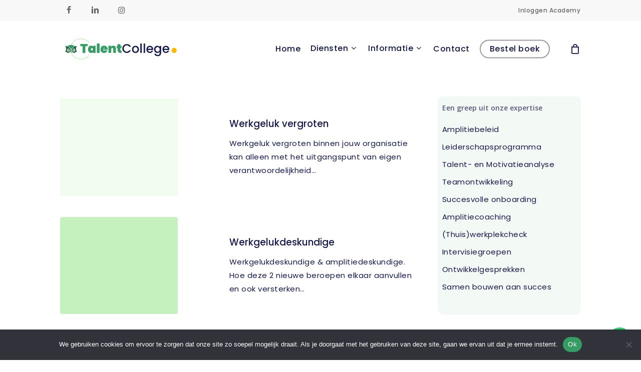

--- FILE ---
content_type: text/html; charset=UTF-8
request_url: https://talentcollege.nl/kennisbank_tag/werkgeluk-en-werkplezier/
body_size: 16514
content:
<!doctype html>
<html lang="nl-NL" class="no-js">
<head>
	<meta charset="UTF-8">
	<meta name="viewport" content="width=device-width, initial-scale=1, maximum-scale=1, user-scalable=0" /><meta name='robots' content='index, follow, max-image-preview:large, max-snippet:-1, max-video-preview:-1' />
	<style>img:is([sizes="auto" i], [sizes^="auto," i]) { contain-intrinsic-size: 3000px 1500px }</style>
		<!-- Global site tag (gtag.js) - Google Analytics -->
	<script async src="https://www.googletagmanager.com/gtag/js?id=G-DVE7VXC8FG"></script>
	<script>
  	window.dataLayer = window.dataLayer || [];
  	function gtag(){dataLayer.push(arguments);}
  	gtag('js', new Date());

  	gtag('config', 'G-DVE7VXC8FG');
	</script>
	<!-- Global site tag (gtag.js) - Google Analytics -->
	<script async src="https://www.googletagmanager.com/gtag/js?id=UA-221891298-1"></script>
	<script>
	  window.dataLayer = window.dataLayer || [];
	  function gtag(){dataLayer.push(arguments);}
	  gtag('js', new Date());

	  gtag('config', 'UA-221891298-1');
	</script>
	<!-- Google Tag Manager -->
	<script>(function(w,d,s,l,i){w[l]=w[l]||[];w[l].push({'gtm.start':
	new Date().getTime(),event:'gtm.js'});var f=d.getElementsByTagName(s)[0],
	j=d.createElement(s),dl=l!='dataLayer'?'&l='+l:'';j.async=true;j.src=
	'https://www.googletagmanager.com/gtm.js?id='+i+dl;f.parentNode.insertBefore(j,f);
	})(window,document,'script','dataLayer','GTM-M99TQ9R');</script>
	<!-- End Google Tag Manager -->


	<!-- This site is optimized with the Yoast SEO plugin v26.0 - https://yoast.com/wordpress/plugins/seo/ -->
	<title>Werkgeluk en werkplezier Archieven - Talent College</title><link rel="preload" as="style" href="https://fonts.googleapis.com/css?family=Open%20Sans%3A300%2C400%2C600%2C700%7CPoppins%3A500%2C600%2C400&#038;subset=latin%2Clatin-ext&#038;display=swap" /><link rel="stylesheet" href="https://fonts.googleapis.com/css?family=Open%20Sans%3A300%2C400%2C600%2C700%7CPoppins%3A500%2C600%2C400&#038;subset=latin%2Clatin-ext&#038;display=swap" media="print" onload="this.media='all'" /><noscript><link rel="stylesheet" href="https://fonts.googleapis.com/css?family=Open%20Sans%3A300%2C400%2C600%2C700%7CPoppins%3A500%2C600%2C400&#038;subset=latin%2Clatin-ext&#038;display=swap" /></noscript>
	<link rel="canonical" href="https://talentcollege.nl/kennisbank_tag/werkgeluk-en-werkplezier/" />
	<meta property="og:locale" content="nl_NL" />
	<meta property="og:type" content="article" />
	<meta property="og:title" content="Werkgeluk en werkplezier Archieven - Talent College" />
	<meta property="og:url" content="https://talentcollege.nl/kennisbank_tag/werkgeluk-en-werkplezier/" />
	<meta property="og:site_name" content="Talent College" />
	<meta name="twitter:card" content="summary_large_image" />
	<script type="application/ld+json" class="yoast-schema-graph">{"@context":"https://schema.org","@graph":[{"@type":"CollectionPage","@id":"https://talentcollege.nl/kennisbank_tag/werkgeluk-en-werkplezier/","url":"https://talentcollege.nl/kennisbank_tag/werkgeluk-en-werkplezier/","name":"Werkgeluk en werkplezier Archieven - Talent College","isPartOf":{"@id":"https://talentcollege.nl/#website"},"primaryImageOfPage":{"@id":"https://talentcollege.nl/kennisbank_tag/werkgeluk-en-werkplezier/#primaryimage"},"image":{"@id":"https://talentcollege.nl/kennisbank_tag/werkgeluk-en-werkplezier/#primaryimage"},"thumbnailUrl":"https://talentcollege.nl/wp-content/uploads/2022/09/kleuren_TC-lichtgroen.jpg","breadcrumb":{"@id":"https://talentcollege.nl/kennisbank_tag/werkgeluk-en-werkplezier/#breadcrumb"},"inLanguage":"nl-NL"},{"@type":"ImageObject","inLanguage":"nl-NL","@id":"https://talentcollege.nl/kennisbank_tag/werkgeluk-en-werkplezier/#primaryimage","url":"https://talentcollege.nl/wp-content/uploads/2022/09/kleuren_TC-lichtgroen.jpg","contentUrl":"https://talentcollege.nl/wp-content/uploads/2022/09/kleuren_TC-lichtgroen.jpg","width":1258,"height":958,"caption":"kleuren_TC lichtgroen"},{"@type":"BreadcrumbList","@id":"https://talentcollege.nl/kennisbank_tag/werkgeluk-en-werkplezier/#breadcrumb","itemListElement":[{"@type":"ListItem","position":1,"name":"Home","item":"https://talentcollege.nl/"},{"@type":"ListItem","position":2,"name":"Werkgeluk en werkplezier"}]},{"@type":"WebSite","@id":"https://talentcollege.nl/#website","url":"https://talentcollege.nl/","name":"Talent College","description":"Blink uit in wie je bent","potentialAction":[{"@type":"SearchAction","target":{"@type":"EntryPoint","urlTemplate":"https://talentcollege.nl/?s={search_term_string}"},"query-input":{"@type":"PropertyValueSpecification","valueRequired":true,"valueName":"search_term_string"}}],"inLanguage":"nl-NL"}]}</script>
	<!-- / Yoast SEO plugin. -->


<link rel='dns-prefetch' href='//fonts.googleapis.com' />
<link href='https://fonts.gstatic.com' crossorigin rel='preconnect' />
<link rel="alternate" type="application/rss+xml" title="Talent College &raquo; feed" href="https://talentcollege.nl/feed/" />
<link rel="alternate" type="application/rss+xml" title="Talent College &raquo; reacties feed" href="https://talentcollege.nl/comments/feed/" />
<link rel="alternate" type="application/rss+xml" title="Talent College &raquo; Werkgeluk en werkplezier Kennisbank tag feed" href="https://talentcollege.nl/kennisbank_tag/werkgeluk-en-werkplezier/feed/" />
<style id='wp-emoji-styles-inline-css' type='text/css'>

	img.wp-smiley, img.emoji {
		display: inline !important;
		border: none !important;
		box-shadow: none !important;
		height: 1em !important;
		width: 1em !important;
		margin: 0 0.07em !important;
		vertical-align: -0.1em !important;
		background: none !important;
		padding: 0 !important;
	}
</style>
<link rel='stylesheet' id='wp-block-library-css' href='https://talentcollege.nl/wp-includes/css/dist/block-library/style.min.css?ver=6.8.3' type='text/css' media='all' />
<style id='classic-theme-styles-inline-css' type='text/css'>
/*! This file is auto-generated */
.wp-block-button__link{color:#fff;background-color:#32373c;border-radius:9999px;box-shadow:none;text-decoration:none;padding:calc(.667em + 2px) calc(1.333em + 2px);font-size:1.125em}.wp-block-file__button{background:#32373c;color:#fff;text-decoration:none}
</style>
<link data-minify="1" rel='stylesheet' id='activecampaign-form-block-css' href='https://talentcollege.nl/wp-content/cache/min/1/wp-content/plugins/activecampaign-subscription-forms/activecampaign-form-block/build/style-index.css?ver=1731572100' type='text/css' media='all' />
<link data-minify="1" rel='stylesheet' id='mpp_gutenberg-css' href='https://talentcollege.nl/wp-content/cache/min/1/wp-content/plugins/metronet-profile-picture/dist/blocks.style.build.css?ver=1731572100' type='text/css' media='all' />
<style id='global-styles-inline-css' type='text/css'>
:root{--wp--preset--aspect-ratio--square: 1;--wp--preset--aspect-ratio--4-3: 4/3;--wp--preset--aspect-ratio--3-4: 3/4;--wp--preset--aspect-ratio--3-2: 3/2;--wp--preset--aspect-ratio--2-3: 2/3;--wp--preset--aspect-ratio--16-9: 16/9;--wp--preset--aspect-ratio--9-16: 9/16;--wp--preset--color--black: #000000;--wp--preset--color--cyan-bluish-gray: #abb8c3;--wp--preset--color--white: #ffffff;--wp--preset--color--pale-pink: #f78da7;--wp--preset--color--vivid-red: #cf2e2e;--wp--preset--color--luminous-vivid-orange: #ff6900;--wp--preset--color--luminous-vivid-amber: #fcb900;--wp--preset--color--light-green-cyan: #7bdcb5;--wp--preset--color--vivid-green-cyan: #00d084;--wp--preset--color--pale-cyan-blue: #8ed1fc;--wp--preset--color--vivid-cyan-blue: #0693e3;--wp--preset--color--vivid-purple: #9b51e0;--wp--preset--gradient--vivid-cyan-blue-to-vivid-purple: linear-gradient(135deg,rgba(6,147,227,1) 0%,rgb(155,81,224) 100%);--wp--preset--gradient--light-green-cyan-to-vivid-green-cyan: linear-gradient(135deg,rgb(122,220,180) 0%,rgb(0,208,130) 100%);--wp--preset--gradient--luminous-vivid-amber-to-luminous-vivid-orange: linear-gradient(135deg,rgba(252,185,0,1) 0%,rgba(255,105,0,1) 100%);--wp--preset--gradient--luminous-vivid-orange-to-vivid-red: linear-gradient(135deg,rgba(255,105,0,1) 0%,rgb(207,46,46) 100%);--wp--preset--gradient--very-light-gray-to-cyan-bluish-gray: linear-gradient(135deg,rgb(238,238,238) 0%,rgb(169,184,195) 100%);--wp--preset--gradient--cool-to-warm-spectrum: linear-gradient(135deg,rgb(74,234,220) 0%,rgb(151,120,209) 20%,rgb(207,42,186) 40%,rgb(238,44,130) 60%,rgb(251,105,98) 80%,rgb(254,248,76) 100%);--wp--preset--gradient--blush-light-purple: linear-gradient(135deg,rgb(255,206,236) 0%,rgb(152,150,240) 100%);--wp--preset--gradient--blush-bordeaux: linear-gradient(135deg,rgb(254,205,165) 0%,rgb(254,45,45) 50%,rgb(107,0,62) 100%);--wp--preset--gradient--luminous-dusk: linear-gradient(135deg,rgb(255,203,112) 0%,rgb(199,81,192) 50%,rgb(65,88,208) 100%);--wp--preset--gradient--pale-ocean: linear-gradient(135deg,rgb(255,245,203) 0%,rgb(182,227,212) 50%,rgb(51,167,181) 100%);--wp--preset--gradient--electric-grass: linear-gradient(135deg,rgb(202,248,128) 0%,rgb(113,206,126) 100%);--wp--preset--gradient--midnight: linear-gradient(135deg,rgb(2,3,129) 0%,rgb(40,116,252) 100%);--wp--preset--font-size--small: 13px;--wp--preset--font-size--medium: 20px;--wp--preset--font-size--large: 36px;--wp--preset--font-size--x-large: 42px;--wp--preset--spacing--20: 0.44rem;--wp--preset--spacing--30: 0.67rem;--wp--preset--spacing--40: 1rem;--wp--preset--spacing--50: 1.5rem;--wp--preset--spacing--60: 2.25rem;--wp--preset--spacing--70: 3.38rem;--wp--preset--spacing--80: 5.06rem;--wp--preset--shadow--natural: 6px 6px 9px rgba(0, 0, 0, 0.2);--wp--preset--shadow--deep: 12px 12px 50px rgba(0, 0, 0, 0.4);--wp--preset--shadow--sharp: 6px 6px 0px rgba(0, 0, 0, 0.2);--wp--preset--shadow--outlined: 6px 6px 0px -3px rgba(255, 255, 255, 1), 6px 6px rgba(0, 0, 0, 1);--wp--preset--shadow--crisp: 6px 6px 0px rgba(0, 0, 0, 1);}:where(.is-layout-flex){gap: 0.5em;}:where(.is-layout-grid){gap: 0.5em;}body .is-layout-flex{display: flex;}.is-layout-flex{flex-wrap: wrap;align-items: center;}.is-layout-flex > :is(*, div){margin: 0;}body .is-layout-grid{display: grid;}.is-layout-grid > :is(*, div){margin: 0;}:where(.wp-block-columns.is-layout-flex){gap: 2em;}:where(.wp-block-columns.is-layout-grid){gap: 2em;}:where(.wp-block-post-template.is-layout-flex){gap: 1.25em;}:where(.wp-block-post-template.is-layout-grid){gap: 1.25em;}.has-black-color{color: var(--wp--preset--color--black) !important;}.has-cyan-bluish-gray-color{color: var(--wp--preset--color--cyan-bluish-gray) !important;}.has-white-color{color: var(--wp--preset--color--white) !important;}.has-pale-pink-color{color: var(--wp--preset--color--pale-pink) !important;}.has-vivid-red-color{color: var(--wp--preset--color--vivid-red) !important;}.has-luminous-vivid-orange-color{color: var(--wp--preset--color--luminous-vivid-orange) !important;}.has-luminous-vivid-amber-color{color: var(--wp--preset--color--luminous-vivid-amber) !important;}.has-light-green-cyan-color{color: var(--wp--preset--color--light-green-cyan) !important;}.has-vivid-green-cyan-color{color: var(--wp--preset--color--vivid-green-cyan) !important;}.has-pale-cyan-blue-color{color: var(--wp--preset--color--pale-cyan-blue) !important;}.has-vivid-cyan-blue-color{color: var(--wp--preset--color--vivid-cyan-blue) !important;}.has-vivid-purple-color{color: var(--wp--preset--color--vivid-purple) !important;}.has-black-background-color{background-color: var(--wp--preset--color--black) !important;}.has-cyan-bluish-gray-background-color{background-color: var(--wp--preset--color--cyan-bluish-gray) !important;}.has-white-background-color{background-color: var(--wp--preset--color--white) !important;}.has-pale-pink-background-color{background-color: var(--wp--preset--color--pale-pink) !important;}.has-vivid-red-background-color{background-color: var(--wp--preset--color--vivid-red) !important;}.has-luminous-vivid-orange-background-color{background-color: var(--wp--preset--color--luminous-vivid-orange) !important;}.has-luminous-vivid-amber-background-color{background-color: var(--wp--preset--color--luminous-vivid-amber) !important;}.has-light-green-cyan-background-color{background-color: var(--wp--preset--color--light-green-cyan) !important;}.has-vivid-green-cyan-background-color{background-color: var(--wp--preset--color--vivid-green-cyan) !important;}.has-pale-cyan-blue-background-color{background-color: var(--wp--preset--color--pale-cyan-blue) !important;}.has-vivid-cyan-blue-background-color{background-color: var(--wp--preset--color--vivid-cyan-blue) !important;}.has-vivid-purple-background-color{background-color: var(--wp--preset--color--vivid-purple) !important;}.has-black-border-color{border-color: var(--wp--preset--color--black) !important;}.has-cyan-bluish-gray-border-color{border-color: var(--wp--preset--color--cyan-bluish-gray) !important;}.has-white-border-color{border-color: var(--wp--preset--color--white) !important;}.has-pale-pink-border-color{border-color: var(--wp--preset--color--pale-pink) !important;}.has-vivid-red-border-color{border-color: var(--wp--preset--color--vivid-red) !important;}.has-luminous-vivid-orange-border-color{border-color: var(--wp--preset--color--luminous-vivid-orange) !important;}.has-luminous-vivid-amber-border-color{border-color: var(--wp--preset--color--luminous-vivid-amber) !important;}.has-light-green-cyan-border-color{border-color: var(--wp--preset--color--light-green-cyan) !important;}.has-vivid-green-cyan-border-color{border-color: var(--wp--preset--color--vivid-green-cyan) !important;}.has-pale-cyan-blue-border-color{border-color: var(--wp--preset--color--pale-cyan-blue) !important;}.has-vivid-cyan-blue-border-color{border-color: var(--wp--preset--color--vivid-cyan-blue) !important;}.has-vivid-purple-border-color{border-color: var(--wp--preset--color--vivid-purple) !important;}.has-vivid-cyan-blue-to-vivid-purple-gradient-background{background: var(--wp--preset--gradient--vivid-cyan-blue-to-vivid-purple) !important;}.has-light-green-cyan-to-vivid-green-cyan-gradient-background{background: var(--wp--preset--gradient--light-green-cyan-to-vivid-green-cyan) !important;}.has-luminous-vivid-amber-to-luminous-vivid-orange-gradient-background{background: var(--wp--preset--gradient--luminous-vivid-amber-to-luminous-vivid-orange) !important;}.has-luminous-vivid-orange-to-vivid-red-gradient-background{background: var(--wp--preset--gradient--luminous-vivid-orange-to-vivid-red) !important;}.has-very-light-gray-to-cyan-bluish-gray-gradient-background{background: var(--wp--preset--gradient--very-light-gray-to-cyan-bluish-gray) !important;}.has-cool-to-warm-spectrum-gradient-background{background: var(--wp--preset--gradient--cool-to-warm-spectrum) !important;}.has-blush-light-purple-gradient-background{background: var(--wp--preset--gradient--blush-light-purple) !important;}.has-blush-bordeaux-gradient-background{background: var(--wp--preset--gradient--blush-bordeaux) !important;}.has-luminous-dusk-gradient-background{background: var(--wp--preset--gradient--luminous-dusk) !important;}.has-pale-ocean-gradient-background{background: var(--wp--preset--gradient--pale-ocean) !important;}.has-electric-grass-gradient-background{background: var(--wp--preset--gradient--electric-grass) !important;}.has-midnight-gradient-background{background: var(--wp--preset--gradient--midnight) !important;}.has-small-font-size{font-size: var(--wp--preset--font-size--small) !important;}.has-medium-font-size{font-size: var(--wp--preset--font-size--medium) !important;}.has-large-font-size{font-size: var(--wp--preset--font-size--large) !important;}.has-x-large-font-size{font-size: var(--wp--preset--font-size--x-large) !important;}
:where(.wp-block-post-template.is-layout-flex){gap: 1.25em;}:where(.wp-block-post-template.is-layout-grid){gap: 1.25em;}
:where(.wp-block-columns.is-layout-flex){gap: 2em;}:where(.wp-block-columns.is-layout-grid){gap: 2em;}
:root :where(.wp-block-pullquote){font-size: 1.5em;line-height: 1.6;}
</style>
<link rel='stylesheet' id='cookie-notice-front-css' href='https://talentcollege.nl/wp-content/plugins/cookie-notice/css/front.min.css?ver=2.5.7' type='text/css' media='all' />
<link data-minify="1" rel='stylesheet' id='woocommerce-layout-css' href='https://talentcollege.nl/wp-content/cache/min/1/wp-content/plugins/woocommerce/assets/css/woocommerce-layout.css?ver=1731572100' type='text/css' media='all' />
<link data-minify="1" rel='stylesheet' id='woocommerce-smallscreen-css' href='https://talentcollege.nl/wp-content/cache/min/1/wp-content/plugins/woocommerce/assets/css/woocommerce-smallscreen.css?ver=1731572100' type='text/css' media='only screen and (max-width: 768px)' />
<link data-minify="1" rel='stylesheet' id='woocommerce-general-css' href='https://talentcollege.nl/wp-content/cache/min/1/wp-content/plugins/woocommerce/assets/css/woocommerce.css?ver=1731572100' type='text/css' media='all' />
<style id='woocommerce-inline-inline-css' type='text/css'>
.woocommerce form .form-row .required { visibility: visible; }
</style>
<link data-minify="1" rel='stylesheet' id='brands-styles-css' href='https://talentcollege.nl/wp-content/cache/min/1/wp-content/plugins/woocommerce/assets/css/brands.css?ver=1742299918' type='text/css' media='all' />
<link data-minify="1" rel='stylesheet' id='font-awesome-css' href='https://talentcollege.nl/wp-content/cache/min/1/wp-content/themes/salient/css/font-awesome-legacy.min.css?ver=1731572100' type='text/css' media='all' />
<link data-minify="1" rel='stylesheet' id='salient-grid-system-css' href='https://talentcollege.nl/wp-content/cache/min/1/wp-content/themes/salient/css/build/grid-system.css?ver=1731572100' type='text/css' media='all' />
<link data-minify="1" rel='stylesheet' id='main-styles-css' href='https://talentcollege.nl/wp-content/cache/min/1/wp-content/themes/salient/css/build/style.css?ver=1731572100' type='text/css' media='all' />
<link data-minify="1" rel='stylesheet' id='nectar-header-secondary-nav-css' href='https://talentcollege.nl/wp-content/cache/min/1/wp-content/themes/salient/css/build/header/header-secondary-nav.css?ver=1731572100' type='text/css' media='all' />
<link data-minify="1" rel='stylesheet' id='nectar-element-highlighted-text-css' href='https://talentcollege.nl/wp-content/cache/min/1/wp-content/themes/salient/css/build/elements/element-highlighted-text.css?ver=1731572100' type='text/css' media='all' />

<link data-minify="1" rel='stylesheet' id='nectar-blog-standard-featured-left-css' href='https://talentcollege.nl/wp-content/cache/min/1/wp-content/themes/salient/css/build/blog/standard-featured-left.css?ver=1731572979' type='text/css' media='all' />
<link data-minify="1" rel='stylesheet' id='responsive-css' href='https://talentcollege.nl/wp-content/cache/min/1/wp-content/themes/salient/css/build/responsive.css?ver=1731572100' type='text/css' media='all' />
<link data-minify="1" rel='stylesheet' id='nectar-product-style-classic-css' href='https://talentcollege.nl/wp-content/cache/min/1/wp-content/themes/salient/css/build/third-party/woocommerce/product-style-classic.css?ver=1731572100' type='text/css' media='all' />
<link data-minify="1" rel='stylesheet' id='woocommerce-css' href='https://talentcollege.nl/wp-content/cache/min/1/wp-content/themes/salient/css/build/woocommerce.css?ver=1731572100' type='text/css' media='all' />
<link data-minify="1" rel='stylesheet' id='skin-material-css' href='https://talentcollege.nl/wp-content/cache/min/1/wp-content/themes/salient/css/build/skin-material.css?ver=1731572100' type='text/css' media='all' />
<link data-minify="1" rel='stylesheet' id='salient-wp-menu-dynamic-css' href='https://talentcollege.nl/wp-content/cache/min/1/wp-content/uploads/salient/menu-dynamic.css?ver=1731572100' type='text/css' media='all' />
<link data-minify="1" rel='stylesheet' id='js_composer_front-css' href='https://talentcollege.nl/wp-content/cache/min/1/wp-content/plugins/js_composer_salient/assets/css/js_composer.min.css?ver=1731572100' type='text/css' media='all' />
<link data-minify="1" rel='stylesheet' id='dynamic-css-css' href='https://talentcollege.nl/wp-content/cache/min/1/wp-content/themes/salient/css/salient-dynamic-styles.css?ver=1731572100' type='text/css' media='all' />
<style id='dynamic-css-inline-css' type='text/css'>
@media only screen and (min-width:1000px){body #ajax-content-wrap.no-scroll{min-height:calc(100vh - 153px);height:calc(100vh - 153px)!important;}}@media only screen and (min-width:1000px){#page-header-wrap.fullscreen-header,#page-header-wrap.fullscreen-header #page-header-bg,html:not(.nectar-box-roll-loaded) .nectar-box-roll > #page-header-bg.fullscreen-header,.nectar_fullscreen_zoom_recent_projects,#nectar_fullscreen_rows:not(.afterLoaded) > div{height:calc(100vh - 152px);}.wpb_row.vc_row-o-full-height.top-level,.wpb_row.vc_row-o-full-height.top-level > .col.span_12{min-height:calc(100vh - 152px);}html:not(.nectar-box-roll-loaded) .nectar-box-roll > #page-header-bg.fullscreen-header{top:153px;}.nectar-slider-wrap[data-fullscreen="true"]:not(.loaded),.nectar-slider-wrap[data-fullscreen="true"]:not(.loaded) .swiper-container{height:calc(100vh - 151px)!important;}.admin-bar .nectar-slider-wrap[data-fullscreen="true"]:not(.loaded),.admin-bar .nectar-slider-wrap[data-fullscreen="true"]:not(.loaded) .swiper-container{height:calc(100vh - 151px - 32px)!important;}}.admin-bar[class*="page-template-template-no-header"] .wpb_row.vc_row-o-full-height.top-level,.admin-bar[class*="page-template-template-no-header"] .wpb_row.vc_row-o-full-height.top-level > .col.span_12{min-height:calc(100vh - 32px);}body[class*="page-template-template-no-header"] .wpb_row.vc_row-o-full-height.top-level,body[class*="page-template-template-no-header"] .wpb_row.vc_row-o-full-height.top-level > .col.span_12{min-height:100vh;}@media only screen and (max-width:999px){.using-mobile-browser #nectar_fullscreen_rows:not(.afterLoaded):not([data-mobile-disable="on"]) > div{height:calc(100vh - 100px);}.using-mobile-browser .wpb_row.vc_row-o-full-height.top-level,.using-mobile-browser .wpb_row.vc_row-o-full-height.top-level > .col.span_12,[data-permanent-transparent="1"].using-mobile-browser .wpb_row.vc_row-o-full-height.top-level,[data-permanent-transparent="1"].using-mobile-browser .wpb_row.vc_row-o-full-height.top-level > .col.span_12{min-height:calc(100vh - 100px);}html:not(.nectar-box-roll-loaded) .nectar-box-roll > #page-header-bg.fullscreen-header,.nectar_fullscreen_zoom_recent_projects,.nectar-slider-wrap[data-fullscreen="true"]:not(.loaded),.nectar-slider-wrap[data-fullscreen="true"]:not(.loaded) .swiper-container,#nectar_fullscreen_rows:not(.afterLoaded):not([data-mobile-disable="on"]) > div{height:calc(100vh - 47px);}.wpb_row.vc_row-o-full-height.top-level,.wpb_row.vc_row-o-full-height.top-level > .col.span_12{min-height:calc(100vh - 47px);}body[data-transparent-header="false"] #ajax-content-wrap.no-scroll{min-height:calc(100vh - 47px);height:calc(100vh - 47px);}}.post-type-archive-product.woocommerce .container-wrap,.tax-product_cat.woocommerce .container-wrap{background-color:#f6f6f6;}.woocommerce.single-product #single-meta{position:relative!important;top:0!important;margin:0;left:8px;height:auto;}.woocommerce.single-product #single-meta:after{display:block;content:" ";clear:both;height:1px;}.woocommerce ul.products li.product.material,.woocommerce-page ul.products li.product.material{background-color:#ffffff;}.woocommerce ul.products li.product.minimal .product-wrap,.woocommerce ul.products li.product.minimal .background-color-expand,.woocommerce-page ul.products li.product.minimal .product-wrap,.woocommerce-page ul.products li.product.minimal .background-color-expand{background-color:#ffffff;}.screen-reader-text,.nectar-skip-to-content:not(:focus){border:0;clip:rect(1px,1px,1px,1px);clip-path:inset(50%);height:1px;margin:-1px;overflow:hidden;padding:0;position:absolute!important;width:1px;word-wrap:normal!important;}.row .col img:not([srcset]){width:auto;}.row .col img.img-with-animation.nectar-lazy:not([srcset]){width:100%;}
.nectar-fancy-ul ul li {
    list-style: none;
    position: relative;
    padding-left: 38px;
    padding-top: 5px;
}

.nectar-fancy-ul ul li .icon-default-style[class^="icon-"] {
    line-height: 27px;
    padding-top: 5px !important;
}

.nectar-fancy-ul ul li a {
    color: #000 !important;
}

.nectar-fancy-ul ul li a:hover {
    color: #1da338 !important;
}

#footer-outer i, body #header-secondary-outer #social i {
    font-size: 20px;
    width: auto;
    background-color: transparent;
    width: 33px !important;
}


nav.woocommerce-breadcrumb {
    display: none;
}

.woocommerce div.product_meta > span {
    display: none;
}

body[data-button-style^="rounded"] #page-header-bg[data-post-hs="default_minimal"] .inner-wrap >a, body[data-button-style^="rounded"].material #page-header-bg.fullscreen-header .inner-wrap >a {
    border-radius: 100px;
    display: none !important;
}

a.inspiratie {
    display: none !important;
}
</style>
<link data-minify="1" rel='stylesheet' id='salient-child-style-css' href='https://talentcollege.nl/wp-content/cache/min/1/wp-content/themes/salient-child/style.css?ver=1731572100' type='text/css' media='all' />

<script type="text/javascript" src="https://talentcollege.nl/wp-includes/js/jquery/jquery.min.js?ver=3.7.1" id="jquery-core-js"></script>
<script type="text/javascript" src="https://talentcollege.nl/wp-includes/js/jquery/jquery-migrate.min.js?ver=3.4.1" id="jquery-migrate-js"></script>
<script type="text/javascript" id="cookie-notice-front-js-before">
/* <![CDATA[ */
var cnArgs = {"ajaxUrl":"https:\/\/talentcollege.nl\/wp-admin\/admin-ajax.php","nonce":"1a98717632","hideEffect":"fade","position":"bottom","onScroll":false,"onScrollOffset":100,"onClick":false,"cookieName":"cookie_notice_accepted","cookieTime":2592000,"cookieTimeRejected":2592000,"globalCookie":false,"redirection":false,"cache":true,"revokeCookies":false,"revokeCookiesOpt":"automatic"};
/* ]]> */
</script>
<script type="text/javascript" src="https://talentcollege.nl/wp-content/plugins/cookie-notice/js/front.min.js?ver=2.5.7" id="cookie-notice-front-js"></script>
<script type="text/javascript" src="https://talentcollege.nl/wp-content/plugins/woocommerce/assets/js/jquery-blockui/jquery.blockUI.min.js?ver=2.7.0-wc.10.2.1" id="jquery-blockui-js" data-wp-strategy="defer"></script>
<script type="text/javascript" id="wc-add-to-cart-js-extra">
/* <![CDATA[ */
var wc_add_to_cart_params = {"ajax_url":"\/wp-admin\/admin-ajax.php","wc_ajax_url":"\/?wc-ajax=%%endpoint%%","i18n_view_cart":"Bekijk winkelwagen","cart_url":"https:\/\/talentcollege.nl\/winkelmand\/","is_cart":"","cart_redirect_after_add":"no"};
/* ]]> */
</script>
<script type="text/javascript" src="https://talentcollege.nl/wp-content/plugins/woocommerce/assets/js/frontend/add-to-cart.min.js?ver=10.2.1" id="wc-add-to-cart-js" data-wp-strategy="defer"></script>
<script type="text/javascript" src="https://talentcollege.nl/wp-content/plugins/woocommerce/assets/js/js-cookie/js.cookie.min.js?ver=2.1.4-wc.10.2.1" id="js-cookie-js" defer="defer" data-wp-strategy="defer"></script>
<script type="text/javascript" id="woocommerce-js-extra">
/* <![CDATA[ */
var woocommerce_params = {"ajax_url":"\/wp-admin\/admin-ajax.php","wc_ajax_url":"\/?wc-ajax=%%endpoint%%","i18n_password_show":"Wachtwoord weergeven","i18n_password_hide":"Wachtwoord verbergen"};
/* ]]> */
</script>
<script type="text/javascript" src="https://talentcollege.nl/wp-content/plugins/woocommerce/assets/js/frontend/woocommerce.min.js?ver=10.2.1" id="woocommerce-js" defer="defer" data-wp-strategy="defer"></script>
<script type="text/javascript" src="https://talentcollege.nl/wp-content/plugins/js_composer_salient/assets/js/vendors/woocommerce-add-to-cart.js?ver=6.7" id="vc_woocommerce-add-to-cart-js-js"></script>
<script type="text/javascript" src="https://talentcollege.nl/wp-content/themes/salient-child/talentcollege.js?ver=15.0.4.1" id="talentcollege-js"></script>
<link rel="https://api.w.org/" href="https://talentcollege.nl/wp-json/" /><link rel="alternate" title="JSON" type="application/json" href="https://talentcollege.nl/wp-json/wp/v2/kennisbank_tag/28" /><link rel="EditURI" type="application/rsd+xml" title="RSD" href="https://talentcollege.nl/xmlrpc.php?rsd" />
<meta name="generator" content="WordPress 6.8.3" />
<meta name="generator" content="WooCommerce 10.2.1" />
<script type="text/javascript"> var root = document.getElementsByTagName( "html" )[0]; root.setAttribute( "class", "js" ); </script><meta name="google-site-verification" content="hLG8FnREqasHAgiFoO6vY2nCuZpqu_hqFwSYL3S_ElY" />	<noscript><style>.woocommerce-product-gallery{ opacity: 1 !important; }</style></noscript>
	<meta name="generator" content="Powered by WPBakery Page Builder - drag and drop page builder for WordPress."/>
<link rel="icon" href="https://talentcollege.nl/wp-content/uploads/2022/09/cropped-Logo_Talent_College_2022_Beeldmerk_Origineel-32x32.png" sizes="32x32" />
<link rel="icon" href="https://talentcollege.nl/wp-content/uploads/2022/09/cropped-Logo_Talent_College_2022_Beeldmerk_Origineel-192x192.png" sizes="192x192" />
<link rel="apple-touch-icon" href="https://talentcollege.nl/wp-content/uploads/2022/09/cropped-Logo_Talent_College_2022_Beeldmerk_Origineel-180x180.png" />
<meta name="msapplication-TileImage" content="https://talentcollege.nl/wp-content/uploads/2022/09/cropped-Logo_Talent_College_2022_Beeldmerk_Origineel-270x270.png" />

<!-- BEGIN Analytics Insights v6.3.11 - https://wordpress.org/plugins/analytics-insights/ -->
<script async src="https://www.googletagmanager.com/gtag/js?id=G-2CZCCN72MG"></script>
<script>
  window.dataLayer = window.dataLayer || [];
  function gtag(){dataLayer.push(arguments);}
  gtag('js', new Date());
  gtag('config', 'G-2CZCCN72MG', {
	'anonymize_ip': true
  });
  if (window.performance) {
    var timeSincePageLoad = Math.round(performance.now());
    gtag('event', 'timing_complete', {
      'name': 'load',
      'value': timeSincePageLoad,
      'event_category': 'JS Dependencies'
    });
  }
</script>
<!-- END Analytics Insights -->
		<style type="text/css" id="wp-custom-css">
			
.tc-usercases .nectar-post-grid-filters {
//		background: #161848;
	margin-bottom: 40px; 
		padding: 5px 0 0;
	}	

.tc-usercases .nectar-post-grid-filters > div {
	transform: translateY(10px)
}

.tc-usercases .nectar-post-grid-filters a {
	color: #15184B;
	font-weight: bold;
	font-size: 16px;
}

.full-width-section>.col.span_12.dark .tc-usercases  .nectar-post-grid[data-text-color=dark] .nectar-post-grid-item .content *, 
.tc-usercases .nectar-post-grid[data-text-color=dark] .nectar-post-grid-item .content * {
	color: #fff !important;
}

.full-width-section>.col.span_12.dark .tc-usercases .nectar-post-grid[data-text-color=dark] .nectar-post-grid-item .content *, 
.nectar-post-grid[data-text-color=dark] .tc-usercases .nectar-post-grid-item .content *, 
.full-width-section>.col.span_12.dark .tc-usercases .nectar-post-grid[data-text-hover-color=dark] .nectar-post-grid-item:hover .content *, 
.tc-usercases .nectar-post-grid[data-text-hover-color=dark] .nectar-post-grid-item:hover .content * {
	color: #fff !important;
}


.tc-usercases .nectar-post-grid-filters a::after {
	//background-color: #cdf0c2
}

.tc-succesverhaal-col {
		display: flex !important;
		flex-direction: row;
	justify-content:center;
	align-items: center;
}


.tc-home-intro-blocks .inner h4 + p {
		min-height: 105px !important;
	}

.sidebarwidget {
    background: #f3faf5;
    padding: 3%;
    border-radius: 10px;
}

.amplitie-cta {
    justify-content: center;
    align-items: center;
    align-self: center;
}

.span_12.light input[type=email] {
	background-color: #fff!important;
}
body[data-form-submit="regular"] input[type=submit] {
	background-color: #FCBA04!important
}

.nectar-fancy-ul ul li a,
.full-width-section>.col.span_12.dark .nectar-post-grid[data-text-color=dark] .nectar-post-grid-item .content *, .nectar-post-grid[data-text-color=dark] .nectar-post-grid-item .content *,
.full-width-section>.col.span_12.dark .nectar-post-grid[data-text-hover-color=dark] .nectar-post-grid-item:hover .content *, .nectar-post-grid[data-text-hover-color=dark] .nectar-post-grid-item:hover .content * {
	color: #15184B !important;
}

/* Reponsive row - Desktop*/
.tl-row-reponsive {
	padding-left: 10% !important;
	padding-right: 10% !important;
}

/* Reponsive row - Tablet */
@media (max-width: 1024px) {
	.tl-row-reponsive {
		padding-left: 0 !important;
		padding-right: 0 !important;
	}
}

/* Reponsive row - Mobile */
@media (max-width: 767px) {
	.tl-row-reponsive {
		max-width: 94%;
		padding-left: 10px !important;
		padding-top: 40px !important;
		padding-right: 20px !important;
	}
}

.main-content > .row {
	padding-bottom: 0;
}

/* Kennisbank page */
.page-id-1971 .main-content {
	max-width: 100%;
	padding: 0;
	width: 100%;
}

/* Header */
.page-id-1971 .kennisbank-header .row_col_wrap_12 {
	padding: 0 20px;
}

.kennisbank-header a:hover {
	color: #F1FDEF
}

@media (min-width: 600px) {
	.page-id-1971 .kennisbank-header .row_col_wrap_12 {
		padding: 0 125px;
	}
}

/* Blue bar */
.page-id-1971 .nectar-post-grid-filters,
.home-kennisbank .nectar-post-grid-filters {
	background: #15184B;
	color: #f1fdef; 
	max-width: 100% !important;
	padding: 18px;	
	transform: scale(1.02);
}

@media (min-width: 600px) {
	.page-id-1971 .nectar-post-grid-filters > div,
.home-kennisbank .nectar-post-grid-filters > div {
	display: flex;
	justify-content: center;
	flex-wrap: wrap;
	}
}

@media (min-width: 1300px) {
		.page-id-1971 .nectar-post-grid-filters > div,
.home-kennisbank .nectar-post-grid-filters > div {
	flex-wrap: nowrap;
	}
}


.home-kennisbank .nectar-post-grid-filters {
	border-radius: 15px;
	margin: 22px;
}

/* Color of links and mobile toggle */
.page-id-1971 .nectar-post-grid-filters a,
.page-id-1971 .nectar-post-grid-filters h4,
.home-kennisbank .nectar-post-grid-filters a,
.home-kennisbank .nectar-post-grid-filters h4,
{
	border-color: #f1fdef; 	
	color: #f1fdef; 
}

.page-id-1971 .nectar-post-grid-filters a,
.home-kennisbank .nectar-post-grid-filters a {
	margin: 0;
	min-height: 2.2em;
	padding: 0 20px; 
	text-align: center;
	display: flex;
	align-items: center;
	justify-content: center;
}

@media (min-width: 600px) {
	.page-id-1971 .nectar-post-grid-filters a,
.home-kennisbank .nectar-post-grid-filters a {
		border-right: 1px solid #f1fdef;
	}
}

@media (max-width: 599px) {
		.page-id-1971 .nectar-post-grid-filters a,
.home-kennisbank .nectar-post-grid-filters a {
		display: inline-block;
		min-height: 1.3em;
	margin-bottom: 15px;
	}
}

.page-id-1971 .nectar-post-grid-filters a:last-child,
.home-kennisbank .nectar-post-grid-filters a:last-child {
	border: 0;
}

/* Change text of mobile toggle */
.page-id-1971 .nectar-post-grid-filters h4,
.home-kennisbank .nectar-post-grid-filters h4{
	font-size: 0;
	padding-top: 12px;
}
.page-id-1971 .nectar-post-grid-filters h4::before,
.home-kennisbank .nectar-post-grid-filters h4::before{
background: transparent url('/wp-content/themes/salient-child/menu.svg') no-repeat !important;
	background-size: contain !important;
	height: 20px;
  transform: translate(-10px, -5px);	
	width: 20px;
}
.page-id-1971 .nectar-post-grid-filters h4::after,
.home-kennisbank .nectar-post-grid-filters h4::after{
	background-color: transparent !important;
	color: #fff;
	content: 'Categoriën';
	font-size: 15px;
	display: inline;
	height: auto;
	-webkit-transform: none;
  transform: none;
	position: static;
	width: auto;
}

/* Color of line under hover links */
.page-id-1971 .nectar-post-grid-filters a:after,
.page-id-1971 .nectar-post-grid-filters h4:before,
.page-id-1971 .nectar-post-grid-filters h4:after,
.home-kennisbank .nectar-post-grid-filters a:after,
.home-kennisbank .nectar-post-grid-filters h4:before,
.home-kennisbank .nectar-post-grid-filters h4:after{
	background-color: #fff;
	margin: 0 20px;
	max-width: calc(100% - 40px);
}

.nectar-post-grid-item .content {
	padding-bottom: .5em;
	position: relative;
}

.nectar-post-grid-item .content::after {
	bottom: 1.2em;
	content: 'Lees meer';
	display: block;
	position: absolute;
	text-decoration: underline;
	white-space: nowrap;
} 

/* Color of hover links */
.page-id-1971 .nectar-post-grid-filters a:hover,
.home-kennisbank .nectar-post-grid-filters a:hover{
	color: #FCBA04;
}
.page-id-1971 .nectar-post-grid-filters a:hover:after,
.home-kennisbank .nectar-post-grid-filters a:hover:after{
	background-color: #FCBA04 
}

/* Grid box in container */
.page-id-1971 .nectar-post-grid,
.home-kennisbank .nectar-post-grid{
	margin: 0 auto;
	max-width: 1200px;
	padding: 20px;
}

.load-more-wrap .load-more {
	background: #f1fdef;
	border: 0;
	font-size: 0 !important;
	line-height: 0;
}

.load-more-wrap .load-more::before {
	content: 'Meer zien';
	display: block;
	font-size: 16px;
	line-height: 16px;
	padding: 7px 0;
}

.load-more-wrap .load-more:hover {
	color: #15174b;
}

.nectar-post-grid-item {
	border-radius: 15px;
	min-height: 300px !important;
	overflow: hidden;
}

.home-kennisbank .nectar-post-grid {
	padding: 0;
}

.tc-header {
	margin-bottom: 40px !important;
}

.tc-header .vc_row + .vc_row {
	margin-top: -40px;
}

.tc-header .column-image-bg-wrap {
	transform: scale(0.8);
}

.tc-cta-newsletter .row_col_wrap_12 {
	margin: 0 auto;
	max-width: 1200px
}

/* Kennisbank single */
.single-kennisbank .post-content {
	margin-top: -44px;
}

/*kennisbank image size*/
body .row .col .afbeelding-right-size {
	max-width: 500px;
	margin-bottom: 20px !important
}

body .row .col .afbeelding-right-size-small {
	max-width: 300px;
}

@media (max-width: 767px){
	body .row .col .afbeelding-right-size {
	max-width: 100%;
	margin-bottom: 20px 
}
	
/* Hide related products */	
body .related.products {
   display: none !important;
}
		
/* Disable product image zoom */
.woocommerce-product-gallery__image,
.product-gallery__image.easyzoom	{
  pointer-events: none !important;
}		</style>
		<noscript><style> .wpb_animate_when_almost_visible { opacity: 1; }</style></noscript></head><body data-rsssl=1 class="archive tax-kennisbank_tag term-werkgeluk-en-werkplezier term-28 wp-theme-salient wp-child-theme-salient-child theme-salient cookies-not-set woocommerce-no-js material wpb-js-composer js-comp-ver-6.7 vc_responsive" data-footer-reveal="false" data-footer-reveal-shadow="none" data-header-format="default" data-body-border="off" data-boxed-style="" data-header-breakpoint="1000" data-dropdown-style="minimal" data-cae="easeOutCubic" data-cad="750" data-megamenu-width="contained" data-aie="none" data-ls="fancybox" data-apte="standard" data-hhun="0" data-fancy-form-rcs="default" data-form-style="default" data-form-submit="regular" data-is="minimal" data-button-style="rounded_shadow" data-user-account-button="false" data-flex-cols="true" data-col-gap="default" data-header-inherit-rc="false" data-header-search="false" data-animated-anchors="true" data-ajax-transitions="false" data-full-width-header="false" data-slide-out-widget-area="true" data-slide-out-widget-area-style="slide-out-from-right" data-user-set-ocm="off" data-loading-animation="none" data-bg-header="false" data-responsive="1" data-ext-responsive="true" data-ext-padding="120" data-header-resize="1" data-header-color="custom" data-transparent-header="false" data-cart="true" data-remove-m-parallax="" data-remove-m-video-bgs="" data-m-animate="0" data-force-header-trans-color="light" data-smooth-scrolling="0" data-permanent-transparent="false" >
	
	<script type="text/javascript">
	 (function(window, document) {

		 if(navigator.userAgent.match(/(Android|iPod|iPhone|iPad|BlackBerry|IEMobile|Opera Mini)/)) {
			 document.body.className += " using-mobile-browser mobile ";
		 }

		 if( !("ontouchstart" in window) ) {

			 var body = document.querySelector("body");
			 var winW = window.innerWidth;
			 var bodyW = body.clientWidth;

			 if (winW > bodyW + 4) {
				 body.setAttribute("style", "--scroll-bar-w: " + (winW - bodyW - 4) + "px");
			 } else {
				 body.setAttribute("style", "--scroll-bar-w: 0px");
			 }
		 }

	 })(window, document);
   </script>	<!-- Google Tag Manager (noscript) -->
	<noscript><iframe src="https://www.googletagmanager.com/ns.html?id=GTM-M99TQ9R"
	height="0" width="0" style="display:none;visibility:hidden"></iframe></noscript>
	<!-- End Google Tag Manager (noscript) -->

<a href="#ajax-content-wrap" class="nectar-skip-to-content">Skip to main content</a><div class="ocm-effect-wrap"><div class="ocm-effect-wrap-inner">	
	<div id="header-space"  data-header-mobile-fixed='1'></div> 
	
		<div id="header-outer" data-has-menu="true" data-has-buttons="yes" data-header-button_style="shadow_hover_scale" data-using-pr-menu="false" data-mobile-fixed="1" data-ptnm="false" data-lhe="animated_underline" data-user-set-bg="#ffffff" data-format="default" data-permanent-transparent="false" data-megamenu-rt="0" data-remove-fixed="0" data-header-resize="1" data-cart="true" data-transparency-option="0" data-box-shadow="large" data-shrink-num="6" data-using-secondary="1" data-using-logo="1" data-logo-height="55" data-m-logo-height="24" data-padding="28" data-full-width="false" data-condense="false" >
			
	<div id="header-secondary-outer" class="default" data-mobile="default" data-remove-fixed="0" data-lhe="animated_underline" data-secondary-text="false" data-full-width="false" data-mobile-fixed="1" data-permanent-transparent="false" >
		<div class="container">
			<nav>
				<ul id="social"><li><a target="_blank" rel="noopener" href="https://www.facebook.com/TalentCollege"><span class="screen-reader-text">facebook</span><i class="fa fa-facebook" aria-hidden="true"></i> </a></li><li><a target="_blank" rel="noopener" href="https://nl.linkedin.com/company/talentcollege"><span class="screen-reader-text">linkedin</span><i class="fa fa-linkedin" aria-hidden="true"></i> </a></li><li><a target="_blank" rel="noopener" href="https://www.instagram.com/talentcollege/"><span class="screen-reader-text">instagram</span><i class="fa fa-instagram" aria-hidden="true"></i> </a></li></ul>					<ul class="sf-menu">
						<li id="menu-item-166" class="menu-item menu-item-type-custom menu-item-object-custom nectar-regular-menu-item menu-item-166"><a href="https://academy.talentcollege.nl/"><span class="menu-title-text">Inloggen Academy</span></a></li>
					</ul>
									
			</nav>
		</div>
	</div>
	

<div id="search-outer" class="nectar">
	<div id="search">
		<div class="container">
			 <div id="search-box">
				 <div class="inner-wrap">
					 <div class="col span_12">
						  <form role="search" action="https://talentcollege.nl/" method="GET">
														 <input type="text" name="s"  value="" aria-label="Search" placeholder="Search" />
							 
						<span>Hit enter to search or ESC to close</span>
												</form>
					</div><!--/span_12-->
				</div><!--/inner-wrap-->
			 </div><!--/search-box-->
			 <div id="close"><a href="#"><span class="screen-reader-text">Close Search</span>
				<span class="close-wrap"> <span class="close-line close-line1"></span> <span class="close-line close-line2"></span> </span>				 </a></div>
		 </div><!--/container-->
	</div><!--/search-->
</div><!--/search-outer-->

<header id="top">
	<div class="container">
		<div class="row">
			<div class="col span_3">
								<a id="logo" href="https://talentcollege.nl" data-supplied-ml-starting-dark="false" data-supplied-ml-starting="false" data-supplied-ml="false" >
					<img class="stnd skip-lazy dark-version" width="1364" height="306" alt="Talent College" src="https://talentcollege.nl/wp-content/uploads/2022/06/logo-talentcollege.nl_.png"  />				</a>
							</div><!--/span_3-->

			<div class="col span_9 col_last">
									<div class="nectar-mobile-only mobile-header"><div class="inner"></div></div>
				
						<a id="mobile-cart-link" data-cart-style="dropdown" href="https://talentcollege.nl/winkelmand/"><i class="icon-salient-cart"></i><div class="cart-wrap"><span>0 </span></div></a>
															<div class="slide-out-widget-area-toggle mobile-icon slide-out-from-right" data-custom-color="false" data-icon-animation="simple-transform">
						<div> <a href="#sidewidgetarea" aria-label="Navigation Menu" aria-expanded="false" class="closed">
							<span class="screen-reader-text">Menu</span><span aria-hidden="true"> <i class="lines-button x2"> <i class="lines"></i> </i> </span>
						</a></div>
					</div>
				
									<nav>
													<ul class="sf-menu">
								<li id="menu-item-50" class="menu-item menu-item-type-post_type menu-item-object-page menu-item-home nectar-regular-menu-item menu-item-50"><a href="https://talentcollege.nl/"><span class="menu-title-text">Home</span></a></li>
<li id="menu-item-105" class="menu-item menu-item-type-custom menu-item-object-custom menu-item-has-children nectar-regular-menu-item sf-with-ul menu-item-105"><a href="#"><span class="menu-title-text">Diensten</span><span class="sf-sub-indicator"><i class="fa fa-angle-down icon-in-menu" aria-hidden="true"></i></span></a>
<ul class="sub-menu">
	<li id="menu-item-3993" class="menu-item menu-item-type-post_type menu-item-object-page nectar-regular-menu-item menu-item-3993"><a href="https://talentcollege.nl/incompany-projecten/"><span class="menu-title-text">Incompany projecten</span></a></li>
	<li id="menu-item-2865" class="menu-item menu-item-type-post_type menu-item-object-page nectar-regular-menu-item menu-item-2865"><a href="https://talentcollege.nl/opleidingen-amplitie/"><span class="menu-title-text">Opleidingen amplitie</span></a></li>
	<li id="menu-item-1572" class="menu-item menu-item-type-post_type menu-item-object-page nectar-regular-menu-item menu-item-1572"><a href="https://talentcollege.nl/kennisplein-amplitie/"><span class="menu-title-text">Kennisplein amplitie</span></a></li>
</ul>
</li>
<li id="menu-item-334" class="menu-item menu-item-type-custom menu-item-object-custom menu-item-has-children nectar-regular-menu-item sf-with-ul menu-item-334"><a href="#"><span class="menu-title-text">Informatie</span><span class="sf-sub-indicator"><i class="fa fa-angle-down icon-in-menu" aria-hidden="true"></i></span></a>
<ul class="sub-menu">
	<li id="menu-item-113" class="menu-item menu-item-type-post_type menu-item-object-page nectar-regular-menu-item menu-item-113"><a href="https://talentcollege.nl/agenda/"><span class="menu-title-text">Agenda</span></a></li>
	<li id="menu-item-2377" class="menu-item menu-item-type-custom menu-item-object-custom nectar-regular-menu-item menu-item-2377"><a href="/kennisbank"><span class="menu-title-text">Kennisbank</span></a></li>
	<li id="menu-item-2233" class="menu-item menu-item-type-post_type menu-item-object-page nectar-regular-menu-item menu-item-2233"><a href="https://talentcollege.nl/over-ons/"><span class="menu-title-text">Over ons</span></a></li>
	<li id="menu-item-2056" class="menu-item menu-item-type-post_type menu-item-object-page current_page_parent nectar-regular-menu-item menu-item-2056"><a href="https://talentcollege.nl/blog/"><span class="menu-title-text">Blog</span></a></li>
</ul>
</li>
<li id="menu-item-269" class="menu-item menu-item-type-post_type menu-item-object-page nectar-regular-menu-item menu-item-269"><a href="https://talentcollege.nl/contact/"><span class="menu-title-text">Contact</span></a></li>
<li id="menu-item-219" class="menu-item menu-item-type-custom menu-item-object-custom button_bordered menu-item-219"><a href="/boek-werken-aan-amplitie/"><span class="menu-title-text">Bestel boek</span></a></li>
							</ul>
													<ul class="buttons sf-menu" data-user-set-ocm="off">

								<li class="nectar-woo-cart">
			<div class="cart-outer" data-user-set-ocm="off" data-cart-style="dropdown">
				<div class="cart-menu-wrap">
					<div class="cart-menu">
						<a class="cart-contents" href="https://talentcollege.nl/winkelmand/"><div class="cart-icon-wrap"><i class="icon-salient-cart" aria-hidden="true"></i> <div class="cart-wrap"><span>0 </span></div> </div></a>
					</div>
				</div>

									<div class="cart-notification">
						<span class="item-name"></span> was successfully added to your cart.					</div>
				
				<div class="widget woocommerce widget_shopping_cart"><div class="widget_shopping_cart_content"></div></div>
			</div>

			</li>
							</ul>
						
					</nav>

					
				</div><!--/span_9-->

				
			</div><!--/row-->
					</div><!--/container-->
	</header>		
	</div>
		<div id="ajax-content-wrap">


<div class="container-wrap">

	<div class="container main-content">

		
		<div class="row">

			<div class="post-area col featured_img_left span_9   " role="main" data-ams="8px" data-remove-post-date="1" data-remove-post-author="1" data-remove-post-comment-number="1" data-remove-post-nectar-love="1"> <div class="posts-container"  data-load-animation="fade_in_from_bottom">
<article id="post-2333" class="post-2333 kennisbank type-kennisbank status-publish has-post-thumbnail kennisbank_categorie-amplitie kennisbank_categorie-werkgeluk-en-werkplezier kennisbank_tag-amplitie kennisbank_tag-werkgeluk-en-werkplezier">  
  <div class="inner-wrap animated">
    <div class="post-content">
      <div class="article-content-wrap">
        <div class="post-featured-img-wrap">
          <a href="https://talentcollege.nl/kennisbank/werkgeluk-vergroten/" aria-label="Werkgeluk vergroten"><span class="post-featured-img"><img width="900" height="600" src="https://talentcollege.nl/wp-content/uploads/2022/09/kleuren_TC-lichtgroen-900x600.jpg" class="attachment-wide_photography size-wide_photography skip-lazy wp-post-image" alt="kleuren_TC lichtgroen" title="" sizes="(min-width: 690px) 40vw, 100vw" decoding="async" fetchpriority="high" /></span></a>          
        </div>
        <div class="post-content-wrap">
          <a class="entire-meta-link" href="https://talentcollege.nl/kennisbank/werkgeluk-vergroten/" aria-label="Werkgeluk vergroten"></a>
          <span class="meta-category"></span>          
          <div class="post-header">
            <h3 class="title"><a href="https://talentcollege.nl/kennisbank/werkgeluk-vergroten/"> Werkgeluk vergroten</a></h3>
          </div>
          
          <div class="excerpt">Werkgeluk vergroten binnen jouw organisatie kan alleen met het uitgangspunt van eigen verantwoordelijkheid&hellip;</div><div class="grav-wrap"><a href="https://talentcollege.nl/author/yrenee/"><img alt='Yrenee' src='https://secure.gravatar.com/avatar/0859ad95e223b03a302670539fe21efeb806a44ed48e731923d29afc37c726df?s=70&#038;d=mm&#038;r=g' srcset='https://secure.gravatar.com/avatar/0859ad95e223b03a302670539fe21efeb806a44ed48e731923d29afc37c726df?s=140&#038;d=mm&#038;r=g 2x' class='avatar avatar-70 photo' height='70' width='70' decoding='async'/></a><div class="text"><a href="https://talentcollege.nl/author/yrenee/" rel="author">Yrenee</a><span>24 oktober 2022</span></div></div>        </div>
      </div>
    </div>
  </div>
</article>
<article id="post-2304" class="post-2304 kennisbank type-kennisbank status-publish has-post-thumbnail kennisbank_categorie-amplitie kennisbank_categorie-werkgeluk-en-werkplezier kennisbank_tag-amplitie kennisbank_tag-werkgeluk-en-werkplezier">  
  <div class="inner-wrap animated">
    <div class="post-content">
      <div class="article-content-wrap">
        <div class="post-featured-img-wrap">
          <a href="https://talentcollege.nl/kennisbank/werkgelukdeskundige/" aria-label="Werkgelukdeskundige"><span class="post-featured-img"><img width="900" height="600" src="https://talentcollege.nl/wp-content/uploads/2022/09/kleuren_TC-groen-900x600.jpg" class="attachment-wide_photography size-wide_photography skip-lazy wp-post-image" alt="" title="" sizes="(min-width: 690px) 40vw, 100vw" decoding="async" /></span></a>          
        </div>
        <div class="post-content-wrap">
          <a class="entire-meta-link" href="https://talentcollege.nl/kennisbank/werkgelukdeskundige/" aria-label="Werkgelukdeskundige"></a>
          <span class="meta-category"></span>          
          <div class="post-header">
            <h3 class="title"><a href="https://talentcollege.nl/kennisbank/werkgelukdeskundige/"> Werkgelukdeskundige</a></h3>
          </div>
          
          <div class="excerpt">Werkgelukdeskundige &amp; amplitiedeskundige. Hoe deze 2 nieuwe beroepen elkaar aanvullen en ook versterken&hellip;</div><div class="grav-wrap"><a href="https://talentcollege.nl/author/yrenee/"><img alt='Yrenee' src='https://secure.gravatar.com/avatar/0859ad95e223b03a302670539fe21efeb806a44ed48e731923d29afc37c726df?s=70&#038;d=mm&#038;r=g' srcset='https://secure.gravatar.com/avatar/0859ad95e223b03a302670539fe21efeb806a44ed48e731923d29afc37c726df?s=140&#038;d=mm&#038;r=g 2x' class='avatar avatar-70 photo' height='70' width='70' loading='lazy' decoding='async'/></a><div class="text"><a href="https://talentcollege.nl/author/yrenee/" rel="author">Yrenee</a><span>19 oktober 2022</span></div></div>        </div>
      </div>
    </div>
  </div>
</article>
<article id="post-2300" class="post-2300 kennisbank type-kennisbank status-publish has-post-thumbnail kennisbank_categorie-amplitie kennisbank_categorie-werkgeluk-en-werkplezier kennisbank_tag-amplitie kennisbank_tag-werkgeluk-en-werkplezier">  
  <div class="inner-wrap animated">
    <div class="post-content">
      <div class="article-content-wrap">
        <div class="post-featured-img-wrap">
          <a href="https://talentcollege.nl/kennisbank/werkplezier/" aria-label="Werkplezier"><span class="post-featured-img"><img width="900" height="600" src="https://talentcollege.nl/wp-content/uploads/2022/09/kleuren_TC-lichtgroen-900x600.jpg" class="attachment-wide_photography size-wide_photography skip-lazy wp-post-image" alt="kleuren_TC lichtgroen" title="" sizes="auto, (min-width: 690px) 40vw, 100vw" decoding="async" loading="lazy" /></span></a>          
        </div>
        <div class="post-content-wrap">
          <a class="entire-meta-link" href="https://talentcollege.nl/kennisbank/werkplezier/" aria-label="Werkplezier"></a>
          <span class="meta-category"></span>          
          <div class="post-header">
            <h3 class="title"><a href="https://talentcollege.nl/kennisbank/werkplezier/"> Werkplezier</a></h3>
          </div>
          
          <div class="excerpt">Ontdek het verschil tussen werkplezier &amp; werkgeluk en tips hoe het te vergroten&hellip;</div><div class="grav-wrap"><a href="https://talentcollege.nl/author/yrenee/"><img alt='Yrenee' src='https://secure.gravatar.com/avatar/0859ad95e223b03a302670539fe21efeb806a44ed48e731923d29afc37c726df?s=70&#038;d=mm&#038;r=g' srcset='https://secure.gravatar.com/avatar/0859ad95e223b03a302670539fe21efeb806a44ed48e731923d29afc37c726df?s=140&#038;d=mm&#038;r=g 2x' class='avatar avatar-70 photo' height='70' width='70' loading='lazy' decoding='async'/></a><div class="text"><a href="https://talentcollege.nl/author/yrenee/" rel="author">Yrenee</a><span>19 oktober 2022</span></div></div>        </div>
      </div>
    </div>
  </div>
</article>
<article id="post-2297" class="post-2297 kennisbank type-kennisbank status-publish has-post-thumbnail kennisbank_categorie-amplitie kennisbank_categorie-werkgeluk-en-werkplezier kennisbank_tag-amplitie kennisbank_tag-werkgeluk-en-werkplezier">  
  <div class="inner-wrap animated">
    <div class="post-content">
      <div class="article-content-wrap">
        <div class="post-featured-img-wrap">
          <a href="https://talentcollege.nl/kennisbank/ongelukkig-op-het-werk/" aria-label="Ongelukkig op het werk"><span class="post-featured-img"><img width="900" height="600" src="https://talentcollege.nl/wp-content/uploads/2022/09/kleuren_TC-groen-900x600.jpg" class="attachment-wide_photography size-wide_photography skip-lazy wp-post-image" alt="" title="" sizes="auto, (min-width: 690px) 40vw, 100vw" decoding="async" loading="lazy" /></span></a>          
        </div>
        <div class="post-content-wrap">
          <a class="entire-meta-link" href="https://talentcollege.nl/kennisbank/ongelukkig-op-het-werk/" aria-label="Ongelukkig op het werk"></a>
          <span class="meta-category"></span>          
          <div class="post-header">
            <h3 class="title"><a href="https://talentcollege.nl/kennisbank/ongelukkig-op-het-werk/"> Ongelukkig op het werk</a></h3>
          </div>
          
          <div class="excerpt">Met tegenzin richting werk en vermoeid thuiskomen? Ongelukkig op je werk, wat nu?&hellip;</div><div class="grav-wrap"><a href="https://talentcollege.nl/author/yrenee/"><img alt='Yrenee' src='https://secure.gravatar.com/avatar/0859ad95e223b03a302670539fe21efeb806a44ed48e731923d29afc37c726df?s=70&#038;d=mm&#038;r=g' srcset='https://secure.gravatar.com/avatar/0859ad95e223b03a302670539fe21efeb806a44ed48e731923d29afc37c726df?s=140&#038;d=mm&#038;r=g 2x' class='avatar avatar-70 photo' height='70' width='70' loading='lazy' decoding='async'/></a><div class="text"><a href="https://talentcollege.nl/author/yrenee/" rel="author">Yrenee</a><span>19 oktober 2022</span></div></div>        </div>
      </div>
    </div>
  </div>
</article>
		</div>
		<!--/posts container-->

		
	</div>
	<!--/post-area-->

	
			<div id="sidebar" data-nectar-ss="false" class="col span_3 col_last">
			<div id="text-7" class="widget-odd widget-first widget-1 sidebarwidget widget widget_text"><h4>Een greep uit onze expertise</h4>			<div class="textwidget"><ul id="menu-activiteiten" class="menu">
<li id="menu-item-209" class="menu-item menu-item-type-post_type menu-item-object-page menu-item-209"><a href="https://talentcollege.nl/amplitiebeleid">Amplitiebeleid</a></li>
<li id="menu-item-189" class="menu-item menu-item-type-post_type menu-item-object-page menu-item-189"><a href="https://talentcollege.nl/leiderschapsprogramma/">Leiderschapsprogramma</a></li>
<li id="menu-item-191" class="menu-item menu-item-type-post_type menu-item-object-page menu-item-191"><a href="https://talentcollege.nl/talent-en-motivatieanalyse/">Talent- en Motivatieanalyse</a></li>
<li id="menu-item-192" class="menu-item menu-item-type-post_type menu-item-object-page menu-item-192"><a href="https://talentcollege.nl/teamontwikkeling/">Teamontwikkeling</a></li>
<li id="menu-item-190" class="menu-item menu-item-type-post_type menu-item-object-page menu-item-190"><a href="https://talentcollege.nl/succesvolle-onboarding/">Succesvolle onboarding</a></li>
<li id="menu-item-188" class="menu-item menu-item-type-post_type menu-item-object-page menu-item-188"><a href="https://talentcollege.nl/amplitiecoaching/">Amplitiecoaching</a></li>
<li id="menu-item-206" class="menu-item menu-item-type-post_type menu-item-object-page menu-item-206"><a href="https://talentcollege.nl/thuiswerkplekcheck/">(Thuis)werkplekcheck</a></li>
<li id="menu-item-205" class="menu-item menu-item-type-post_type menu-item-object-page menu-item-205"><a href="https://talentcollege.nl/intervisiegroepen/">Intervisiegroepen</a></li>
<li id="menu-item-204" class="menu-item menu-item-type-post_type menu-item-object-page menu-item-204"><a href="https://talentcollege.nl/ontwikkelgesprekken/">Ontwikkelgesprekken</a></li>
<li id="menu-item-203" class="menu-item menu-item-type-post_type menu-item-object-page menu-item-203"><a href="https://talentcollege.nl/samen-bouwen-aan-succes/">Samen bouwen aan succes</a></li>
</ul>
</div>
		</div><div id="block-2" class="widget-even widget-last widget-2 widget widget_block"><p><div class='_form_5'></div><script type='text/javascript' src='https://mbtalentcoll.activehosted.com/f/embed.php?static=0&id=5&68DFF35819A5C&nostyles=0&preview=0'></script></p>
</div>		</div>
		<!--/span_3-->
	
</div>
<!--/row-->

</div>
<!--/container-->
</div>
<!--/container-wrap-->


<div id="footer-outer" data-midnight="light" data-cols="5" data-custom-color="true" data-disable-copyright="false" data-matching-section-color="false" data-copyright-line="false" data-using-bg-img="false" data-bg-img-overlay="0.8" data-full-width="false" data-using-widget-area="true" data-link-hover="default">
	
		
	<div id="footer-widgets" data-has-widgets="true" data-cols="5">
		
		<div class="container">
			
						
			<div class="row">
				
								
				<div class="col span_3">
					<div id="block-5" class="widget-odd widget-first widget-1 widget widget_block">
<h3 class="wp-block-heading">Contactgegegevens</h3>
</div><div id="block-24" class="widget-even widget-last widget-2 widget widget_block">
<ul class="wp-block-list">
<li><strong>Talent College B.V.</strong> <br>Burgemeester Roelenweg 13 <br>8021 EV Zwolle</li>
<li><a href="mailto:info@talentcollege.nl">info@talentcollege.nl</a></li><li><a href="tel:085 0047 147" data-type="tel">085 0041 147</a></li>
<li>KvK: 90720075</li><li>BTW: NL865427793B01</li>
</ul>
</div>					</div>
					
											
						<div class="col span_3">
																<div class="widget">			
									</div>
																
							</div>
							
												
						
													<div class="col span_3">
								<div id="block-18" class="widget-odd widget-first widget-1 widget widget_block">
<h3 class="wp-block-heading">Documenten </h3>
</div><div id="block-20" class="widget-even widget-last widget-2 widget widget_block">
<ul class="wp-block-list" id="block-57c584d4-0e86-4b0d-8679-d082a4799d58"><li><a href="https://talentcollege.nl/algemene-voorwaarden/">Algemene voorwaarden</a></li><li><a href="https://talentcollege.nl/privacybeleid/">Privacybeleid</a></li><li><a href="https://talentcollege.nl/cookiebeleid/">Cookiebeleid</a></li><li><a href="https://talentcollege.nl/disclaimer/">Disclaimer</a></li></ul>
</div>									
								</div>
														
															<div class="col span_3">
									<div id="block-11" class="widget-odd widget-first widget-1 widget widget_block">
<h3 class="wp-block-heading">Volg Talent College</h3>
</div><div id="block-13" class="widget-even widget-2 widget widget_block widget_text">
<p><a href="https://nl.linkedin.com/company/talentcollege"><i class="icon-normal fa fa-linkedin-square accent-color"></i></a>  <a href="https://www.instagram.com/talentcollege/"><i class="icon-normal fa fa-instagram accent-color"></i></a></p>
</div><div id="custom_html-2" class="widget_text widget-odd widget-last widget-3 widget widget_custom_html"><div class="textwidget custom-html-widget"><a class="tc-whatsapp" href="https://wa.me/+31850041147"></a></div></div>										
									</div>
																
							</div>
													</div><!--/container-->
					</div><!--/footer-widgets-->
					
					
  <div class="row" id="copyright" data-layout="default">
	
	<div class="container">
	   
				<div class="col span_5">
		   
			<p>&copy; 2025 Talent College. | <a id="webp-link" href="https://webpuccino.com" target="_blank" title="Webpuccino® - Je website beheren alsof je een kop koffie drinkt">Webpuccino®</a></p>
		</div><!--/span_5-->
			   
	  <div class="col span_7 col_last">
      <ul class="social">
              </ul>
	  </div><!--/span_7-->
    
	  	
	</div><!--/container-->
  </div><!--/row-->
		
</div><!--/footer-outer-->


	<div id="slide-out-widget-area-bg" class="slide-out-from-right dark">
				</div>

		<div id="slide-out-widget-area" class="slide-out-from-right" data-dropdown-func="separate-dropdown-parent-link" data-back-txt="Back">

			<div class="inner-wrap">
			<div class="inner" data-prepend-menu-mobile="false">

				<a class="slide_out_area_close" href="#"><span class="screen-reader-text">Close Menu</span>
					<span class="close-wrap"> <span class="close-line close-line1"></span> <span class="close-line close-line2"></span> </span>				</a>


									<div class="off-canvas-menu-container mobile-only" role="navigation">

						
						<ul class="menu">
							<li class="menu-item menu-item-type-post_type menu-item-object-page menu-item-home menu-item-50"><a href="https://talentcollege.nl/">Home</a></li>
<li class="menu-item menu-item-type-custom menu-item-object-custom menu-item-has-children menu-item-105"><a href="#">Diensten</a>
<ul class="sub-menu">
	<li class="menu-item menu-item-type-post_type menu-item-object-page menu-item-3993"><a href="https://talentcollege.nl/incompany-projecten/">Incompany projecten</a></li>
	<li class="menu-item menu-item-type-post_type menu-item-object-page menu-item-2865"><a href="https://talentcollege.nl/opleidingen-amplitie/">Opleidingen amplitie</a></li>
	<li class="menu-item menu-item-type-post_type menu-item-object-page menu-item-1572"><a href="https://talentcollege.nl/kennisplein-amplitie/">Kennisplein amplitie</a></li>
</ul>
</li>
<li class="menu-item menu-item-type-custom menu-item-object-custom menu-item-has-children menu-item-334"><a href="#">Informatie</a>
<ul class="sub-menu">
	<li class="menu-item menu-item-type-post_type menu-item-object-page menu-item-113"><a href="https://talentcollege.nl/agenda/">Agenda</a></li>
	<li class="menu-item menu-item-type-custom menu-item-object-custom menu-item-2377"><a href="/kennisbank">Kennisbank</a></li>
	<li class="menu-item menu-item-type-post_type menu-item-object-page menu-item-2233"><a href="https://talentcollege.nl/over-ons/">Over ons</a></li>
	<li class="menu-item menu-item-type-post_type menu-item-object-page current_page_parent menu-item-2056"><a href="https://talentcollege.nl/blog/">Blog</a></li>
</ul>
</li>
<li class="menu-item menu-item-type-post_type menu-item-object-page menu-item-269"><a href="https://talentcollege.nl/contact/">Contact</a></li>
<li class="menu-item menu-item-type-custom menu-item-object-custom menu-item-219"><a href="/boek-werken-aan-amplitie/">Bestel boek</a></li>

						</ul>

						<ul class="menu secondary-header-items">
							<li class="menu-item menu-item-type-custom menu-item-object-custom nectar-regular-menu-item menu-item-166"><a href="https://academy.talentcollege.nl/"><span class="menu-title-text">Inloggen Academy</span></a></li>
						</ul>
					</div>
					
				</div>

				<div class="bottom-meta-wrap"><ul class="off-canvas-social-links mobile-only"><li><a target="_blank" rel="noopener" href="https://www.facebook.com/TalentCollege"><span class="screen-reader-text">facebook</span><i class="fa fa-facebook" aria-hidden="true"></i> </a></li><li><a target="_blank" rel="noopener" href="https://nl.linkedin.com/company/talentcollege"><span class="screen-reader-text">linkedin</span><i class="fa fa-linkedin" aria-hidden="true"></i> </a></li><li><a target="_blank" rel="noopener" href="https://www.instagram.com/talentcollege/"><span class="screen-reader-text">instagram</span><i class="fa fa-instagram" aria-hidden="true"></i> </a></li></ul></div><!--/bottom-meta-wrap--></div> <!--/inner-wrap-->
				</div>
		
</div> <!--/ajax-content-wrap-->

	<a id="to-top" href="#" class="
		"><i class="fa fa-angle-up"></i></a>
	</div></div><!--/ocm-effect-wrap--><script type="speculationrules">
{"prefetch":[{"source":"document","where":{"and":[{"href_matches":"\/*"},{"not":{"href_matches":["\/wp-*.php","\/wp-admin\/*","\/wp-content\/uploads\/*","\/wp-content\/*","\/wp-content\/plugins\/*","\/wp-content\/themes\/salient-child\/*","\/wp-content\/themes\/salient\/*","\/*\\?(.+)"]}},{"not":{"selector_matches":"a[rel~=\"nofollow\"]"}},{"not":{"selector_matches":".no-prefetch, .no-prefetch a"}}]},"eagerness":"conservative"}]}
</script>
	<script type='text/javascript'>
		(function () {
			var c = document.body.className;
			c = c.replace(/woocommerce-no-js/, 'woocommerce-js');
			document.body.className = c;
		})();
	</script>
	<link data-minify="1" rel='stylesheet' id='wc-blocks-style-css' href='https://talentcollege.nl/wp-content/cache/min/1/wp-content/plugins/woocommerce/assets/client/blocks/wc-blocks.css?ver=1731572100' type='text/css' media='all' />
<link data-minify="1" data-pagespeed-no-defer data-nowprocket data-wpacu-skip nitro-exclude data-no-optimize data-noptimize data-no-optimize="1" rel='stylesheet' id='main-styles-non-critical-css' href='https://talentcollege.nl/wp-content/cache/min/1/wp-content/themes/salient/css/build/style-non-critical.css?ver=1731572100' type='text/css' media='all' />
<link data-minify="1" data-pagespeed-no-defer data-nowprocket data-wpacu-skip nitro-exclude data-no-optimize data-noptimize data-no-optimize="1" rel='stylesheet' id='nectar-woocommerce-non-critical-css' href='https://talentcollege.nl/wp-content/cache/min/1/wp-content/themes/salient/css/build/third-party/woocommerce/woocommerce-non-critical.css?ver=1731572100' type='text/css' media='all' />
<link data-minify="1" data-pagespeed-no-defer data-nowprocket data-wpacu-skip nitro-exclude data-no-optimize data-noptimize data-no-optimize="1" rel='stylesheet' id='fancyBox-css' href='https://talentcollege.nl/wp-content/cache/min/1/wp-content/themes/salient/css/build/plugins/jquery.fancybox.css?ver=1731572100' type='text/css' media='all' />
<link data-minify="1" data-pagespeed-no-defer data-nowprocket data-wpacu-skip nitro-exclude data-no-optimize data-noptimize data-no-optimize="1" rel='stylesheet' id='nectar-ocm-core-css' href='https://talentcollege.nl/wp-content/cache/min/1/wp-content/themes/salient/css/build/off-canvas/core.css?ver=1731572100' type='text/css' media='all' />
<link data-minify="1" data-pagespeed-no-defer data-nowprocket data-wpacu-skip nitro-exclude data-no-optimize data-noptimize data-no-optimize="1" rel='stylesheet' id='nectar-ocm-slide-out-right-material-css' href='https://talentcollege.nl/wp-content/cache/min/1/wp-content/themes/salient/css/build/off-canvas/slide-out-right-material.css?ver=1731572100' type='text/css' media='all' />
<script type="text/javascript" src="https://talentcollege.nl/wp-content/plugins/metronet-profile-picture/js/mpp-frontend.js?ver=2.6.3" id="mpp_gutenberg_tabs-js"></script>
<script type="text/javascript" id="site_tracking-js-extra">
/* <![CDATA[ */
var php_data = {"ac_settings":{"tracking_actid":476858077,"site_tracking_default":1},"user_email":""};
/* ]]> */
</script>
<script type="text/javascript" src="https://talentcollege.nl/wp-content/plugins/activecampaign-subscription-forms/site_tracking.js?ver=6.8.3" id="site_tracking-js"></script>
<script type="text/javascript" src="https://talentcollege.nl/wp-content/themes/salient/js/build/third-party/jquery.easing.min.js?ver=1.3" id="jquery-easing-js"></script>
<script type="text/javascript" src="https://talentcollege.nl/wp-content/themes/salient/js/build/third-party/jquery.mousewheel.min.js?ver=3.1.13" id="jquery-mousewheel-js"></script>
<script type="text/javascript" src="https://talentcollege.nl/wp-content/themes/salient/js/build/priority.js?ver=15.0.4" id="nectar_priority-js"></script>
<script type="text/javascript" src="https://talentcollege.nl/wp-content/themes/salient/js/build/third-party/transit.min.js?ver=0.9.9" id="nectar-transit-js"></script>
<script type="text/javascript" src="https://talentcollege.nl/wp-content/themes/salient/js/build/third-party/waypoints.js?ver=4.0.2" id="nectar-waypoints-js"></script>
<script type="text/javascript" src="https://talentcollege.nl/wp-content/plugins/salient-portfolio/js/third-party/imagesLoaded.min.js?ver=4.1.4" id="imagesLoaded-js"></script>
<script type="text/javascript" src="https://talentcollege.nl/wp-content/themes/salient/js/build/third-party/hoverintent.min.js?ver=1.9" id="hoverintent-js"></script>
<script type="text/javascript" src="https://talentcollege.nl/wp-content/themes/salient/js/build/third-party/jquery.fancybox.min.js?ver=3.3.8" id="fancyBox-js"></script>
<script type="text/javascript" src="https://talentcollege.nl/wp-content/themes/salient/js/build/third-party/anime.min.js?ver=4.5.1" id="anime-js"></script>
<script type="text/javascript" src="https://talentcollege.nl/wp-content/themes/salient/js/build/third-party/superfish.js?ver=1.5.8" id="superfish-js"></script>
<script type="text/javascript" id="nectar-frontend-js-extra">
/* <![CDATA[ */
var nectarLove = {"ajaxurl":"https:\/\/talentcollege.nl\/wp-admin\/admin-ajax.php","postID":"2333","rooturl":"https:\/\/talentcollege.nl","disqusComments":"false","loveNonce":"47584ace62","mapApiKey":""};
var nectarOptions = {"delay_js":"0","quick_search":"false","react_compat":"disabled","header_entrance":"false","mobile_header_format":"default","ocm_btn_position":"default","left_header_dropdown_func":"default","ajax_add_to_cart":"0","ocm_remove_ext_menu_items":"remove_images","woo_product_filter_toggle":"0","woo_sidebar_toggles":"true","woo_sticky_sidebar":"0","woo_minimal_product_hover":"default","woo_minimal_product_effect":"default","woo_related_upsell_carousel":"false","woo_product_variable_select":"default"};
var nectar_front_i18n = {"next":"Next","previous":"Previous"};
/* ]]> */
</script>
<script type="text/javascript" src="https://talentcollege.nl/wp-content/themes/salient/js/build/init.js?ver=15.0.4" id="nectar-frontend-js"></script>
<script type="text/javascript" src="https://talentcollege.nl/wp-content/plugins/salient-core/js/third-party/touchswipe.min.js?ver=1.0" id="touchswipe-js"></script>
<script type="text/javascript" src="https://talentcollege.nl/wp-content/plugins/woocommerce/assets/js/sourcebuster/sourcebuster.min.js?ver=10.2.1" id="sourcebuster-js-js"></script>
<script type="text/javascript" id="wc-order-attribution-js-extra">
/* <![CDATA[ */
var wc_order_attribution = {"params":{"lifetime":1.0e-5,"session":30,"base64":false,"ajaxurl":"https:\/\/talentcollege.nl\/wp-admin\/admin-ajax.php","prefix":"wc_order_attribution_","allowTracking":true},"fields":{"source_type":"current.typ","referrer":"current_add.rf","utm_campaign":"current.cmp","utm_source":"current.src","utm_medium":"current.mdm","utm_content":"current.cnt","utm_id":"current.id","utm_term":"current.trm","utm_source_platform":"current.plt","utm_creative_format":"current.fmt","utm_marketing_tactic":"current.tct","session_entry":"current_add.ep","session_start_time":"current_add.fd","session_pages":"session.pgs","session_count":"udata.vst","user_agent":"udata.uag"}};
/* ]]> */
</script>
<script type="text/javascript" src="https://talentcollege.nl/wp-content/plugins/woocommerce/assets/js/frontend/order-attribution.min.js?ver=10.2.1" id="wc-order-attribution-js"></script>
<script type="text/javascript" id="wc-cart-fragments-js-extra">
/* <![CDATA[ */
var wc_cart_fragments_params = {"ajax_url":"\/wp-admin\/admin-ajax.php","wc_ajax_url":"\/?wc-ajax=%%endpoint%%","cart_hash_key":"wc_cart_hash_63343a55aedc545ecbefc8988f28efab","fragment_name":"wc_fragments_63343a55aedc545ecbefc8988f28efab","request_timeout":"5000"};
/* ]]> */
</script>
<script type="text/javascript" src="https://talentcollege.nl/wp-content/plugins/woocommerce/assets/js/frontend/cart-fragments.min.js?ver=10.2.1" id="wc-cart-fragments-js" defer="defer" data-wp-strategy="defer"></script>
<script type="text/javascript">
window.addEventListener("load", function(event) {
jQuery(".cfx_form_main,.wpcf7-form,.wpforms-form,.gform_wrapper form").each(function(){
var form=jQuery(this); 
var screen_width=""; var screen_height="";
 if(screen_width == ""){
 if(screen){
   screen_width=screen.width;  
 }else{
     screen_width=jQuery(window).width();
 }    }  
  if(screen_height == ""){
 if(screen){
   screen_height=screen.height;  
 }else{
     screen_height=jQuery(window).height();
 }    }
form.append('<input type="hidden" name="vx_width" value="'+screen_width+'">');
form.append('<input type="hidden" name="vx_height" value="'+screen_height+'">');
form.append('<input type="hidden" name="vx_url" value="'+window.location.href+'">');  
}); 

});
</script> 

		<!-- Cookie Notice plugin v2.5.7 by Hu-manity.co https://hu-manity.co/ -->
		<div id="cookie-notice" role="dialog" class="cookie-notice-hidden cookie-revoke-hidden cn-position-bottom" aria-label="Cookie Notice" style="background-color: rgba(50,50,58,1);"><div class="cookie-notice-container" style="color: #fff"><span id="cn-notice-text" class="cn-text-container">We gebruiken cookies om ervoor te zorgen dat onze site zo soepel mogelijk draait. Als je doorgaat met het gebruiken van deze site, gaan we ervan uit dat je ermee instemt.</span><span id="cn-notice-buttons" class="cn-buttons-container"><button id="cn-accept-cookie" data-cookie-set="accept" class="cn-set-cookie cn-button" aria-label="Ok" style="background-color: #359d64">Ok</button></span><span id="cn-close-notice" data-cookie-set="accept" class="cn-close-icon" title="Nee"></span></div>
			
		</div>
		<!-- / Cookie Notice plugin --><script>var rocket_lcp_data = {"ajax_url":"https:\/\/talentcollege.nl\/wp-admin\/admin-ajax.php","nonce":"19d5721c16","url":"https:\/\/talentcollege.nl\/kennisbank_tag\/werkgeluk-en-werkplezier","is_mobile":false,"elements":"img, video, picture, p, main, div, li, svg","width_threshold":1600,"height_threshold":700,"debug":null}</script><script data-name="wpr-lcp-beacon" src='https://talentcollege.nl/wp-content/plugins/wp-rocket/assets/js/lcp-beacon.min.js' async></script></body>
</html>
<!-- This website is like a Rocket, isn't it? Performance optimized by WP Rocket. Learn more: https://wp-rocket.me - Debug: cached@1759507288 -->

--- FILE ---
content_type: text/css; charset=utf-8
request_url: https://talentcollege.nl/wp-content/cache/min/1/wp-content/themes/salient-child/style.css?ver=1731572100
body_size: 2292
content:
#webp-link:before{background:url([data-uri]) no-repeat 0 .1em;background-size:contain;content:" ";display:inline-block;position:relative;height:14px;margin-left:1px;margin-right:3px;opacity:.8;top:1px;width:14px}.tc-quickscan{margin:40px auto;max-width:100%;width:800px}.tc-quickscan .wpforms-page-indicator-page-progress{background-color:#359d64!important}.tc-quickscan .wpforms-field-label{margin-bottom:8px!important}.tc-quickscan label:hover:after{border-color:#359d64!important}form.wpforms-form .wpforms-field-likert_scale table.modern tbody tr td input[type=radio]:focus+label:after,form.wpforms-form .wpforms-field-likert_scale table.modern tbody tr td input[type=checkbox]:focus+label:after,form.wpforms-form .wpforms-field-likert_scale table.modern tbody tr td input[type=radio].wpforms-error+label:after,form.wpforms-form .wpforms-field-likert_scale table.modern tbody tr td input[type=checkbox].wpforms-error+label:after{border:1px solid #359d64!important}div.wpforms-container-full .wpforms-form label.wpforms-error{color:#15184b!important}.tc-quickscan .wpforms-field-likert_scale th{color:transparent;cursor:pointer;font-size:16px!important;height:40px;position:relative;vertical-align:middle!important;width:40px}.tc-quickscan .wpforms-field-label{font-size:20px!important}.tc-quickscan .wpforms-field-likert_scale .wpforms-likert-scale-mobile-label{color:transparent}.tc-quickscan .wpforms-field-likert_scale .wpforms-likert-scale-mobile-label::before,.tc-quickscan .wpforms-field-likert_scale th::before{color:#15184b}.tc-quickscan .wpforms-field-likert_scale td:nth-child(1) .wpforms-likert-scale-mobile-label::before,.tc-quickscan .wpforms-field-likert_scale th:nth-child(1)::before{content:'Geheel mee oneens'}.tc-quickscan .wpforms-field-likert_scale td:nth-child(2) .wpforms-likert-scale-mobile-label::before,.tc-quickscan .wpforms-field-likert_scale th:nth-child(2)::before{content:'Oneens'}.tc-quickscan .wpforms-field-likert_scale td:nth-child(3) .wpforms-likert-scale-mobile-label::before,.tc-quickscan .wpforms-field-likert_scale th:nth-child(3)::before{content:'Neutraal'}.tc-quickscan .wpforms-field-likert_scale td:nth-child(4) .wpforms-likert-scale-mobile-label::before,.tc-quickscan .wpforms-field-likert_scale th:nth-child(4)::before{content:'Eens'}.tc-quickscan .wpforms-field-likert_scale td:nth-child(5) .wpforms-likert-scale-mobile-label::before,.tc-quickscan .wpforms-field-likert_scale th:nth-child(5)::before{content:'Geheel mee eens'}.tc-quickscan .wpforms-field-likert_scale th:hover::before,.tc-quickscan .wpforms-field-likert_scale th.is-hover::before{filter:invert(50%) sepia(21%) saturate(1157%) hue-rotate(94deg) brightness(98%) contrast(90%)}.tc-quickscan .wpforms-page-button,.tc-quickscan .button[type="submit"]{background:#359d64!important;border:0!important;color:#fff!important;font-weight:bold!important;text-transform:uppercase!important}.tc-quickscan .button[type="submit"]{display:block!important;margin:0 auto!important}.wpforms-submit-container{text-align:center}.tc-quickscan-results-overview-header{text-align:center}.tc-quickscan-results-overview{display:flex;justify-content:space-between;margin-top:40px}.tc-quickscan-results-overview>div{text-align:center;width:40%}.tc-quickscan-results-overview-score{display:block;font-size:1.8em;font-weight:700;margin-top:5px;min-height:70px}.tc-quickscan-results-overview-total{font-size:1rem;font-weight:400}body .related.products{display:none!important}.woocommerce-product-gallery__image{pointer-events:none}.nectar-quick-view-box a.button,.woocommerce #content input.button,.woocommerce #respond input#submit,.woocommerce a.button,.woocommerce button.button,.woocommerce input.button,.woocommerce-page #content input.button,.woocommerce-page #respond input#submit,.woocommerce-page a.button,.woocommerce-page button.button,.woocommerce-page input.button{text-transform:none}.wpforms-confirmation-container-full,div[submit-success]>.wpforms-confirmation-container-full:not(.wpforms-redirection-message){background:#f1fdef!important}.tc-quickscan .wpforms-required-label{display:none!important}.quickscan-dashboard-results{display:flex;margin-top:20px}.quickscan-dashboard-results-intro{padding-right:40px;flex-basis:70%}.quickscan-dashboard-results-sidebar{align-self:start;background:#f1fdef;margin-bottom:20px;padding:20px;flex-basis:30%;transform:translateX(20px)}.tc-quickscan-results-details{color:#15184b;margin-top:1em;text-align:center}.tc-quickscan-results-details dt{color:#15184b;font-weight:700;margin-left:0;padding-left:0}.tc-quickscan-results-details dd{color:#15184b;margin-bottom:1em;margin-left:0;padding-left:0}.tc-quickscan-results-details progress[value]{-webkit-appearance:none;appearance:none;width:100%;height:20px}.tc-quickscan-results-details progress[value]::-webkit-progress-value{background:#359d64}.tc-quickscan-results-details progress[value]::-webkit-progress-bar{background-color:#f1fdef;border:1px solid #359d64;border-radius:2px}a.whatsapp::before{content:"\f232";font-family:'FontAwesome';font-size:22px;margin-right:8px}.tc-whatsapp{background:#25D366 url(../../../../../../themes/salient-child/whatsapp.svg) no-repeat center center;background-size:30px;bottom:20px;border-radius:100%;height:45px;position:fixed;right:20px;width:45px;z-index:1000}

--- FILE ---
content_type: text/javascript;charset=UTF-8
request_url: https://mbtalentcoll.activehosted.com/f/embed.php?static=0&id=5&68DFF35819A5C&nostyles=0&preview=0
body_size: 9781
content:
window.cfields = {"2":"avg_toestemming_nieuwsbrief"};
window._show_thank_you = function(id, message, trackcmp_url, email) {
    var form = document.getElementById('_form_' + id + '_'), thank_you = form.querySelector('._form-thank-you');
    form.querySelector('._form-content').style.display = 'none';
    thank_you.innerHTML = message;
    thank_you.style.display = 'block';
    const vgoAlias = typeof visitorGlobalObjectAlias === 'undefined' ? 'vgo' : visitorGlobalObjectAlias;
    var visitorObject = window[vgoAlias];
    if (email && typeof visitorObject !== 'undefined') {
        visitorObject('setEmail', email);
        visitorObject('update');
    } else if (typeof(trackcmp_url) != 'undefined' && trackcmp_url) {
        // Site tracking URL to use after inline form submission.
        _load_script(trackcmp_url);
    }
    if (typeof window._form_callback !== 'undefined') window._form_callback(id);
    thank_you.setAttribute('tabindex', '-1');
    thank_you.focus();
};
window._show_unsubscribe = function(id, message, trackcmp_url, email) {
    var form = document.getElementById('_form_' + id + '_'), unsub = form.querySelector('._form-thank-you');
    var branding = form.querySelector('._form-branding');
    if (branding) {
        branding.style.display = 'none';
    }
    form.querySelector('._form-content').style.display = 'none';
    unsub.style.display = 'block';
    form.insertAdjacentHTML('afterend', message)
    const vgoAlias = typeof visitorGlobalObjectAlias === 'undefined' ? 'vgo' : visitorGlobalObjectAlias;
    var visitorObject = window[vgoAlias];
    if (email && typeof visitorObject !== 'undefined') {
        visitorObject('setEmail', email);
        visitorObject('update');
    } else if (typeof(trackcmp_url) != 'undefined' && trackcmp_url) {
        // Site tracking URL to use after inline form submission.
        _load_script(trackcmp_url);
    }
    if (typeof window._form_callback !== 'undefined') window._form_callback(id);
};
window._show_error = function(id, message, html) {
    var form = document.getElementById('_form_' + id + '_'),
        err = document.createElement('div'),
        button = form.querySelector('button[type="submit"]'),
        old_error = form.querySelector('._form_error');
    if (old_error) old_error.parentNode.removeChild(old_error);
    err.innerHTML = message;
    err.className = '_error-inner _form_error _no_arrow';
    var wrapper = document.createElement('div');
    wrapper.className = '_form-inner _show_be_error';
    wrapper.appendChild(err);
    button.parentNode.insertBefore(wrapper, button);
    var submitButton = form.querySelector('[id^="_form"][id$="_submit"]');
    submitButton.disabled = false;
    submitButton.classList.remove('processing');
    if (html) {
        var div = document.createElement('div');
        div.className = '_error-html';
        div.innerHTML = html;
        err.appendChild(div);
    }
};
window._show_pc_confirmation = function(id, header, detail, show, email) {
    var form = document.getElementById('_form_' + id + '_'), pc_confirmation = form.querySelector('._form-pc-confirmation');
    if (pc_confirmation.style.display === 'none') {
        form.querySelector('._form-content').style.display = 'none';
        pc_confirmation.innerHTML = "<div class='_form-title'>" + header + "</div>" + "<p>" + detail + "</p>" +
        "<button class='_submit' id='hideButton'>Voorkeuren beheren</button>";
        pc_confirmation.style.display = 'block';
        var mp = document.querySelector('input[name="mp"]');
        mp.value = '0';
    } else {
        form.querySelector('._form-content').style.display = 'inline';
        pc_confirmation.style.display = 'none';
    }

    var hideButton = document.getElementById('hideButton');
    // Add event listener to the button
    hideButton.addEventListener('click', function() {
        var submitButton = document.querySelector('#_form_5_submit');
        submitButton.disabled = false;
        submitButton.classList.remove('processing');
        var mp = document.querySelector('input[name="mp"]');
        mp.value = '1';
        const cacheBuster = new URL(window.location.href);
        cacheBuster.searchParams.set('v', new Date().getTime());
        window.location.href = cacheBuster.toString();
    });

    const vgoAlias = typeof visitorGlobalObjectAlias === 'undefined' ? 'vgo' : visitorGlobalObjectAlias;
    var visitorObject = window[vgoAlias];
    if (email && typeof visitorObject !== 'undefined') {
        visitorObject('setEmail', email);
        visitorObject('update');
    } else if (typeof(trackcmp_url) != 'undefined' && trackcmp_url) {
        // Site tracking URL to use after inline form submission.
        _load_script(trackcmp_url);
    }
    if (typeof window._form_callback !== 'undefined') window._form_callback(id);
};
window._load_script = function(url, callback, isSubmit) {
    var head = document.querySelector('head'), script = document.createElement('script'), r = false;
    var submitButton = document.querySelector('#_form_5_submit');
    script.charset = 'utf-8';
    script.src = url;
    if (callback) {
        script.onload = script.onreadystatechange = function() {
            if (!r && (!this.readyState || this.readyState == 'complete')) {
                r = true;
                callback();
            }
        };
    }
    script.onerror = function() {
        if (isSubmit) {
            if (script.src.length > 10000) {
                _show_error("69726CAC0809F", "Sorry, je inzending is mislukt. Kort je antwoorden en probeer het opnieuw.");
            } else {
                _show_error("69726CAC0809F", "Sorry, je inzending is mislukt. Probeer het opnieuw.");
            }
            submitButton.disabled = false;
            submitButton.classList.remove('processing');
        }
    }

    head.appendChild(script);
};
(function() {
    var iti;
    if (window.location.search.search("excludeform") !== -1) return false;
    var getCookie = function(name) {
        var match = document.cookie.match(new RegExp('(^|; )' + name + '=([^;]+)'));
        return match ? match[2] : localStorage.getItem(name);
    }
    var setCookie = function(name, value) {
        var now = new Date();
        var time = now.getTime();
        var expireTime = time + 1000 * 60 * 60 * 24 * 365;
        now.setTime(expireTime);
        document.cookie = name + '=' + value + '; expires=' + now + ';path=/; Secure; SameSite=Lax;';
        localStorage.setItem(name, value);
    }
    var addEvent = function(element, event, func) {
        if (element.addEventListener) {
            element.addEventListener(event, func);
        } else {
            var oldFunc = element['on' + event];
            element['on' + event] = function() {
                oldFunc.apply(this, arguments);
                func.apply(this, arguments);
            };
        }
    }
    var _removed = false;
    var _form_output = '\<style\>@import url(https:\/\/fonts.bunny.net\/css?family=ibm-plex-sans:400,600);\<\/style\>\<style\>\n#_form_69726CAC0809F_{font-size:14px;line-height:1.6;font-family:arial, helvetica, sans-serif;margin:0}._form_hide{display:none;visibility:hidden}._form_show{display:block;visibility:visible}#_form_69726CAC0809F_._form-top{top:0}#_form_69726CAC0809F_._form-bottom{bottom:0}#_form_69726CAC0809F_._form-left{left:0}#_form_69726CAC0809F_._form-right{right:0}#_form_69726CAC0809F_ input[type=\"text\"],#_form_69726CAC0809F_ input[type=\"tel\"],#_form_69726CAC0809F_ input[type=\"date\"],#_form_69726CAC0809F_ textarea{padding:6px;height:auto;border:#979797 1px solid;border-radius:4px;color:#000 !important;font-size:14px;-webkit-box-sizing:border-box;-moz-box-sizing:border-box;box-sizing:border-box}#_form_69726CAC0809F_ textarea{resize:none}#_form_69726CAC0809F_ ._submit{-webkit-appearance:none;cursor:pointer;font-family:arial, sans-serif;font-size:14px;text-align:center;background:#349D64 !important;border:0 !important;-moz-border-radius:30px !important;-webkit-border-radius:30px !important;border-radius:30px !important;color:#FFFFFF !important;padding:11px !important}#_form_69726CAC0809F_ ._submit:disabled{cursor:not-allowed;opacity:0.4}#_form_69726CAC0809F_ ._submit.processing{position:relative}#_form_69726CAC0809F_ ._submit.processing::before{content:\"\";width:1em;height:1em;position:absolute;z-index:1;top:50%;left:50%;border:double 3px transparent;border-radius:50%;background-image:linear-gradient(#349D64, #349D64), conic-gradient(#349D64, #FFFFFF);background-origin:border-box;background-clip:content-box, border-box;animation:1200ms ease 0s infinite normal none running _spin}#_form_69726CAC0809F_ ._submit.processing::after{content:\"\";position:absolute;top:0;bottom:0;left:0;right:0}@keyframes _spin{0%{transform:translate(-50%, -50%) rotate(90deg)}100%{transform:translate(-50%, -50%) rotate(450deg)}}#_form_69726CAC0809F_ ._close-icon{cursor:pointer;background-image:url(\"https:\/\/d226aj4ao1t61q.cloudfront.net\/esfkyjh1u_forms-close-dark.png\");background-repeat:no-repeat;background-size:14.2px 14.2px;position:absolute;display:block;top:11px;right:9px;overflow:hidden;width:16.2px;height:16.2px}#_form_69726CAC0809F_ ._close-icon:before{position:relative}#_form_69726CAC0809F_ ._form-body{margin-bottom:30px}#_form_69726CAC0809F_ ._form-image-left{width:150px;float:left}#_form_69726CAC0809F_ ._form-content-right{margin-left:164px}#_form_69726CAC0809F_ ._form-branding{color:#fff;font-size:10px;clear:both;text-align:left;margin-top:30px;font-weight:100}#_form_69726CAC0809F_ ._form-branding ._logo{display:block;width:130px;height:14px;margin-top:6px;background-image:url(\"https:\/\/d226aj4ao1t61q.cloudfront.net\/hh9ujqgv5_aclogo_li.png\");background-size:130px auto;background-repeat:no-repeat}#_form_69726CAC0809F_ .form-sr-only{position:absolute;width:1px;height:1px;padding:0;margin:-1px;overflow:hidden;clip:rect(0, 0, 0, 0);border:0}#_form_69726CAC0809F_ ._form-label,#_form_69726CAC0809F_ ._form_element ._form-label{font-weight:bold;margin-bottom:5px;display:block}#_form_69726CAC0809F_._dark ._form-branding{color:#333}#_form_69726CAC0809F_._dark ._form-branding ._logo{background-image:url(\"https:\/\/d226aj4ao1t61q.cloudfront.net\/jftq2c8s_aclogo_dk.png\")}#_form_69726CAC0809F_ ._form_element{position:relative;margin-bottom:10px;font-size:0;max-width:100%}#_form_69726CAC0809F_ ._form_element *{font-size:14px}#_form_69726CAC0809F_ ._form_element._clear{clear:both;width:100%;float:none}#_form_69726CAC0809F_ ._form_element._clear:after{clear:left}#_form_69726CAC0809F_ ._form_element input[type=\"text\"],#_form_69726CAC0809F_ ._form_element input[type=\"date\"],#_form_69726CAC0809F_ ._form_element select,#_form_69726CAC0809F_ ._form_element textarea:not(.g-recaptcha-response){display:block;width:100%;-webkit-box-sizing:border-box;-moz-box-sizing:border-box;box-sizing:border-box;font-family:inherit}#_form_69726CAC0809F_ ._field-wrapper{position:relative}#_form_69726CAC0809F_ ._inline-style{float:left}#_form_69726CAC0809F_ ._inline-style input[type=\"text\"]{width:150px}#_form_69726CAC0809F_ ._inline-style:not(._clear){margin-right:20px}#_form_69726CAC0809F_ ._form_element img._form-image{max-width:100%}#_form_69726CAC0809F_ ._form_element ._form-fieldset{border:0;padding:0.01em 0 0 0;margin:0;min-width:0}#_form_69726CAC0809F_ ._clear-element{clear:left}#_form_69726CAC0809F_ ._full_width{width:100%}#_form_69726CAC0809F_ ._form_full_field{display:block;width:100%;margin-bottom:10px}#_form_69726CAC0809F_ input[type=\"text\"]._has_error,#_form_69726CAC0809F_ textarea._has_error{border:#F37C7B 1px solid}#_form_69726CAC0809F_ input[type=\"checkbox\"]._has_error{outline:#F37C7B 1px solid}#_form_69726CAC0809F_ ._show_be_error{float:left}#_form_69726CAC0809F_ ._error{display:block;position:absolute;font-size:14px;z-index:10000001}#_form_69726CAC0809F_ ._error._above{padding-bottom:4px;bottom:39px;right:0}#_form_69726CAC0809F_ ._error._below{padding-top:8px;top:100%;right:0}#_form_69726CAC0809F_ ._error._above ._error-arrow{bottom:-4px;right:15px;border-left:8px solid transparent;border-right:8px solid transparent;border-top:8px solid #FFDDDD}#_form_69726CAC0809F_ ._error._below ._error-arrow{top:0;right:15px;border-left:8px solid transparent;border-right:8px solid transparent;border-bottom:8px solid #FFDDDD}#_form_69726CAC0809F_ ._error-inner{padding:12px 12px 12px 36px;background-color:#FFDDDD;background-image:url(\"data:image\/svg+xml,%3Csvg width=\'16\' height=\'16\' viewBox=\'0 0 16 16\' fill=\'none\' xmlns=\'http:\/\/www.w3.org\/2000\/svg\'%3E%3Cpath fill-rule=\'evenodd\' clip-rule=\'evenodd\' d=\'M16 8C16 12.4183 12.4183 16 8 16C3.58172 16 0 12.4183 0 8C0 3.58172 3.58172 0 8 0C12.4183 0 16 3.58172 16 8ZM9 3V9H7V3H9ZM9 13V11H7V13H9Z\' fill=\'%23CA0000\'\/%3E%3C\/svg%3E\");background-repeat:no-repeat;background-position:12px center;font-size:14px;font-family:arial, sans-serif;font-weight:600;line-height:16px;color:#000;text-align:center;text-decoration:none;-webkit-border-radius:4px;-moz-border-radius:4px;border-radius:4px;box-shadow:0 1px 4px rgba(31, 33, 41, 0.298295)}@media only screen and (max-width:319px){#_form_69726CAC0809F_ ._error-inner{padding:7px 7px 7px 25px;font-size:12px;line-height:12px;background-position:4px center;max-width:100px;white-space:nowrap;overflow:hidden;text-overflow:ellipsis}}#_form_69726CAC0809F_ ._error-inner._form_error{margin-bottom:5px;text-align:left}#_form_69726CAC0809F_ ._button-wrapper ._error-inner._form_error{position:static}#_form_69726CAC0809F_ ._error-inner._no_arrow{margin-bottom:10px}#_form_69726CAC0809F_ ._error-arrow{position:absolute;width:0;height:0}#_form_69726CAC0809F_ ._error-html{margin-bottom:10px}.pika-single{z-index:10000001 !important}#_form_69726CAC0809F_ input[type=\"text\"].datetime_date{width:69%;display:inline}#_form_69726CAC0809F_ select.datetime_time{width:29%;display:inline;height:32px}#_form_69726CAC0809F_ input[type=\"date\"].datetime_date{width:69%;display:inline-flex}#_form_69726CAC0809F_ input[type=\"time\"].datetime_time{width:29%;display:inline-flex}@media (min-width:320px) and (max-width:667px){::-webkit-scrollbar{display:none}#_form_69726CAC0809F_{margin:0;width:100%;min-width:100%;max-width:100%;box-sizing:border-box}#_form_69726CAC0809F_ *{-webkit-box-sizing:border-box;-moz-box-sizing:border-box;box-sizing:border-box;font-size:1em}#_form_69726CAC0809F_ ._form-content{margin:0;width:100%}#_form_69726CAC0809F_ ._form-inner{display:block;min-width:100%}#_form_69726CAC0809F_ ._form-title,#_form_69726CAC0809F_ ._inline-style{margin-top:0;margin-right:0;margin-left:0}#_form_69726CAC0809F_ ._form-title{font-size:1.2em}#_form_69726CAC0809F_ ._form_element{margin:0 0 20px;padding:0;width:100%}#_form_69726CAC0809F_ ._form-element,#_form_69726CAC0809F_ ._inline-style,#_form_69726CAC0809F_ input[type=\"text\"],#_form_69726CAC0809F_ label,#_form_69726CAC0809F_ p,#_form_69726CAC0809F_ textarea:not(.g-recaptcha-response){float:none;display:block;width:100%}#_form_69726CAC0809F_ ._row._checkbox-radio label{display:inline}#_form_69726CAC0809F_ ._row,#_form_69726CAC0809F_ p,#_form_69726CAC0809F_ label{margin-bottom:0.7em;width:100%}#_form_69726CAC0809F_ ._row input[type=\"checkbox\"],#_form_69726CAC0809F_ ._row input[type=\"radio\"]{margin:0 !important;vertical-align:middle !important}#_form_69726CAC0809F_ ._row input[type=\"checkbox\"]+span label{display:inline}#_form_69726CAC0809F_ ._row span label{margin:0 !important;width:initial !important;vertical-align:middle !important}#_form_69726CAC0809F_ ._form-image{max-width:100%;height:auto !important}#_form_69726CAC0809F_ input[type=\"text\"]{padding-left:10px;padding-right:10px;font-size:16px;line-height:1.3em;-webkit-appearance:none}#_form_69726CAC0809F_ input[type=\"radio\"],#_form_69726CAC0809F_ input[type=\"checkbox\"]{display:inline-block;width:1.3em;height:1.3em;font-size:1em;margin:0 0.3em 0 0;vertical-align:baseline}#_form_69726CAC0809F_ button[type=\"submit\"]{padding:20px;font-size:1.5em}#_form_69726CAC0809F_ ._inline-style{margin:20px 0 0 !important}#_form_69726CAC0809F_ ._inline-style input[type=\"text\"]{width:100%}}#_form_69726CAC0809F_ .sms_consent_checkbox{position:relative;width:100%;display:flex;align-items:flex-start;padding:20px 0}#_form_69726CAC0809F_ .sms_consent_checkbox input[type=\"checkbox\"]{float:left;margin:5px 10px 10px 0}#_form_69726CAC0809F_ .sms_consent_checkbox .sms_consent_message{display:inline;float:left;text-align:left;margin-bottom:10px;font-size:14px;color:#7D8799}#_form_69726CAC0809F_ .sms_consent_checkbox .sms_consent_message.sms_consent_mini{width:90%}#_form_69726CAC0809F_ .sms_consent_checkbox ._error._above{right:auto;bottom:0}#_form_69726CAC0809F_ .sms_consent_checkbox ._error._above ._error-arrow{right:auto;left:5px}@media (min-width:320px) and (max-width:667px){#_form_69726CAC0809F_ .sms_consent_checkbox ._error._above{top:-30px;left:0;bottom:auto}}#_form_69726CAC0809F_ .field-required{color:#FF0000}#_form_69726CAC0809F_{position:relative;text-align:left;margin:25px auto 0;padding:20px;-webkit-box-sizing:border-box;-moz-box-sizing:border-box;box-sizing:border-box;background:transparent !important;border:0;max-width:500px;-moz-border-radius:0px !important;-webkit-border-radius:0px !important;border-radius:0px !important;color:#000000}#_form_69726CAC0809F_ ._show_be_error{min-width:100%}#_form_69726CAC0809F_._inline-form ._form-title{font-family:\"IBM Plex Sans\", Helvetica, sans-serif;font-size:22px;line-height:normal;font-weight:600;color:#000000 !important;margin-bottom:0;display:block}#_form_69726CAC0809F_._inline-form ._form-branding{font-family:\"IBM Plex Sans\", Helvetica, sans-serif;font-size:13px;font-weight:100;font-style:normal;text-decoration:none}#_form_69726CAC0809F_:before,#_form_69726CAC0809F_:after{content:\" \";display:table}#_form_69726CAC0809F_:after{clear:both}#_form_69726CAC0809F_._inline-style{width:auto;display:inline-block}#_form_69726CAC0809F_._inline-style input[type=\"text\"],#_form_69726CAC0809F_._inline-style input[type=\"date\"]{padding:10px 12px}#_form_69726CAC0809F_._inline-style button._inline-style{position:relative;top:27px}#_form_69726CAC0809F_._inline-style p{margin:0}#_form_69726CAC0809F_._inline-style ._button-wrapper{position:relative;margin:16px 12.5px 0 20px}#_form_69726CAC0809F_._inline-style ._button-wrapper:not(._clear){margin:0}#_form_69726CAC0809F_ ._form-thank-you{position:relative;left:0;right:0;text-align:center;font-size:18px}#_form_69726CAC0809F_ ._form-pc-confirmation ._submit{margin-top:16px}@media (min-width:320px) and (max-width:667px){#_form_69726CAC0809F_._inline-form._inline-style ._inline-style._button-wrapper{margin-top:20px !important;margin-left:0 !important}}#_form_69726CAC0809F_ .iti{width:100%}#_form_69726CAC0809F_ .iti.iti--allow-dropdown.iti--separate-dial-code{width:100%}#_form_69726CAC0809F_ .iti input{width:100%;border:#979797 1px solid;border-radius:4px}#_form_69726CAC0809F_ .iti--separate-dial-code .iti__selected-flag{background-color:#FFFFFF;border-radius:4px}#_form_69726CAC0809F_ .iti--separate-dial-code .iti__selected-flag:hover{background-color:rgba(0, 0, 0, 0.05)}#_form_69726CAC0809F_ .iti__country-list{border-radius:4px;margin-top:4px;min-width:460px}#_form_69726CAC0809F_ .iti__country-list--dropup{margin-bottom:4px}#_form_69726CAC0809F_ .phone-error-hidden{display:none}#_form_69726CAC0809F_ .phone-error{color:#E40E49}#_form_69726CAC0809F_ .phone-input-error{border:1px solid #E40E49 !important}#_form_69726CAC0809F_._inline-form ._form-content ._form-list-subscriptions-field fieldset{margin:0;margin-bottom:1.1428571429em;border:none;padding:0}#_form_69726CAC0809F_._inline-form ._form-content ._form-list-subscriptions-field fieldset:last-child{margin-bottom:0}#_form_69726CAC0809F_._inline-form ._form-content ._form-list-subscriptions-field legend{margin-bottom:1.1428571429em}#_form_69726CAC0809F_._inline-form ._form-content ._form-list-subscriptions-field label{display:flex;align-items:flex-start;justify-content:flex-start;margin-bottom:0.8571428571em}#_form_69726CAC0809F_._inline-form ._form-content ._form-list-subscriptions-field label:last-child{margin-bottom:0}#_form_69726CAC0809F_._inline-form ._form-content ._form-list-subscriptions-field input{margin:0;margin-right:8px}#_form_69726CAC0809F_._inline-form ._form-content ._form-list-subscriptions-field ._form-checkbox-option-label{display:block;font-weight:400;margin-top:-4px}#_form_69726CAC0809F_._inline-form ._form-content ._form-list-subscriptions-field ._form-checkbox-option-label-with-description{display:block;font-weight:700;margin-top:-4px}#_form_69726CAC0809F_._inline-form ._form-content ._form-list-subscriptions-field ._form-checkbox-option-description{margin:0;font-size:0.8571428571em}#_form_69726CAC0809F_._inline-form ._form-content ._form-list-subscriptions-field ._form-subscriptions-unsubscribe-all-description{line-height:normal;margin-top:-2px}\n#_form_69726CAC0809F_._form_5{font-family:\"Arial\" !important;font-size:15px !important;margin-top:0px !important;padding-top:0px !important;margin-left:0px !important;padding:0px !important;width:100% !important}#_form_69726CAC0809F_ ._x49199506 input{padding:5px 10px 5px 10px;background:#ffffff !important}#_form_69726CAC0809F_ ._x42546342 input{padding:5px 10px 5px 10px;background:#ffffff !important}#_form_69726CAC0809F_ ._field2 ._row{padding:0px 0px 0px 0px}#_form_69726CAC0809F_ ._submit{font-family:\"Arial\" !important;font-size:15px !important;font-weight:bold}#_form_69726CAC0809F_ ._submit:hover{background:#349d64 !important}\<\/style\>\n\<form method=\"POST\" action=\"https://mbtalentcoll.activehosted.com\/proc.php\" id=\"_form_69726CAC0809F_\" class=\"_form _form_5 _inline-form  _dark\" novalidate data-styles-version=\"5\"\>\n    \<input type=\"hidden\" name=\"u\" value=\"69726CAC0809F\" \/\>\n    \<input type=\"hidden\" name=\"f\" value=\"5\" \/\>\n    \<input type=\"hidden\" name=\"s\" \/\>\n    \<input type=\"hidden\" name=\"c\" value=\"0\" \/\>\n    \<input type=\"hidden\" name=\"m\" value=\"0\" \/\>\n    \<input type=\"hidden\" name=\"act\" value=\"sub\" \/\>\n    \<input type=\"hidden\" name=\"v\" value=\"2\" \/\>\n    \<input type=\"hidden\" name=\"or\" value=\"a1132ef7-dcd2-46ee-818d-d9f56783340e\" \/\>\n    \<div class=\"_form-content\"\>\n                            \<div class=\"_form_element _x49199506 _full_width \" \>\n                            \<label for=\"firstname\" class=\"_form-label\"\>\n                                    \<\/label\>\n                \<div class=\"_field-wrapper\"\>\n                    \<input type=\"text\" id=\"firstname\" name=\"firstname\" placeholder=\"Voornaam\" required\/\>\n                \<\/div\>\n                    \<\/div\>\n                            \<div class=\"_form_element _x42546342 _full_width \" \>\n                            \<label for=\"email\" class=\"_form-label\"\>\n                                    \<\/label\>\n                \<div class=\"_field-wrapper\"\>\n                    \<input type=\"text\" id=\"email\" name=\"email\" placeholder=\"E-mailadres\" required\/\>\n                \<\/div\>\n                    \<\/div\>\n                            \<div class=\"_form_element _field2 _full_width \" \>\n                            \<fieldset class=\"_form-fieldset\"\>\n                    \<div class=\"_row\"\>\n                        \<legend for=\"field[2][]\" class=\"_form-label\"\>\n                                                    \<\/legend\>\n                    \<\/div\>\n                    \<input data-autofill=\"false\" type=\"hidden\" id=\"field[2][]\" name=\"field[2][]\" value=\"~|\"\>\n                                                                                                                        \<div class=\"_row _checkbox-radio\"\>\n                                \<input id=\"field_2Ja, ik wil niets missen en ontvang graag Amplitie inspiratie.\" type=\"checkbox\" name=\"field[2][]\"\n                                       value=\"Ja, ik wil niets missen en ontvang graag Amplitie inspiratie.\" class=\"any\"                                                                                required                                \>\n                                \<span\>\n                                    \<label for=\"field_2Ja, ik wil niets missen en ontvang graag Amplitie inspiratie.\"\>\n                                        Ja, ik wil niets missen en ontvang graag Amplitie inspiratie.                                    \<\/label\>\n                                \<\/span\>\n                            \<\/div\>\n                                        \<\/fieldset\>\n                    \<\/div\>\n            \n                                    \<div class=\"_button-wrapper _full_width\"\>\n                \<button id=\"_form_5_submit\" class=\"_submit\" type=\"submit\"\>Aanmelden\<\/button\>\n            \<\/div\>\n                \<div class=\"_clear-element\"\>\<\/div\>\n    \<\/div\>\n    \<div class=\"_form-thank-you\" style=\"display:none;\"\>\<\/div\>\n    \<\/form\>\n';
            var _form_element = null, _form_elements = document.querySelectorAll('._form_5');
        for (var fe = 0; fe < _form_elements.length; fe++) {
            _form_element = _form_elements[fe];
            if (_form_element.innerHTML.trim() === '') break;
            _form_element = null;
        }
        if (!_form_element) {
            _form_element = document.createElement('div');
            if (!document.body) { document.firstChild.appendChild(document.createElement('body')); }
            document.body.appendChild(_form_element);
        }
        _form_element.innerHTML = _form_output;
        var form_to_submit = document.getElementById('_form_69726CAC0809F_');
    var allInputs = form_to_submit.querySelectorAll('input, select, textarea'), tooltips = [], submitted = false;

    var getUrlParam = function(name) {
        if (name.toLowerCase() !== 'email') {
            var params = new URLSearchParams(window.location.search);
            return params.get(name) || false;
        }
        // email is a special case because a plus is valid in the email address
        var qString = window.location.search;
        if (!qString) {
            return false;
        }
        var parameters = qString.substr(1).split('&');
        for (var i = 0; i < parameters.length; i++) {
            var parameter = parameters[i].split('=');
            if (parameter[0].toLowerCase() === 'email') {
                return parameter[1] === undefined ? true : decodeURIComponent(parameter[1]);
            }
        }
        return false;
    };

    var acctDateFormat = "%d-%m-%Y";
    var getNormalizedDate = function(date, acctFormat) {
        var decodedDate = decodeURIComponent(date);
        if (acctFormat && acctFormat.match(/(%d|%e).*%m/gi) !== null) {
            return decodedDate.replace(/(\d{2}).*(\d{2}).*(\d{4})/g, '$3-$2-$1');
        } else if (Date.parse(decodedDate)) {
            var dateObj = new Date(decodedDate);
            var year = dateObj.getFullYear();
            var month = dateObj.getMonth() + 1;
            var day = dateObj.getDate();
            return `${year}-${month < 10 ? `0${month}` : month}-${day < 10 ? `0${day}` : day}`;
        }
        return false;
    };

    var getNormalizedTime = function(time) {
        var hour, minutes;
        var decodedTime = decodeURIComponent(time);
        var timeParts = Array.from(decodedTime.matchAll(/(\d{1,2}):(\d{1,2})\W*([AaPp][Mm])?/gm))[0];
        if (timeParts[3]) { // 12 hour format
            var isPM = timeParts[3].toLowerCase() === 'pm';
            if (isPM) {
                hour = parseInt(timeParts[1]) === 12 ? '12' : `${parseInt(timeParts[1]) + 12}`;
            } else {
                hour = parseInt(timeParts[1]) === 12 ? '0' : timeParts[1];
            }
        } else { // 24 hour format
            hour = timeParts[1];
        }
        var normalizedHour = parseInt(hour) < 10 ? `0${parseInt(hour)}` : hour;
        var minutes = timeParts[2];
        return `${normalizedHour}:${minutes}`;
    };

    for (var i = 0; i < allInputs.length; i++) {
        var regexStr = "field\\[(\\d+)\\]";
        var results = new RegExp(regexStr).exec(allInputs[i].name);
        if (results != undefined) {
            allInputs[i].dataset.name = allInputs[i].name.match(/\[time\]$/)
                ? `${window.cfields[results[1]]}_time`
                : window.cfields[results[1]];
        } else {
            allInputs[i].dataset.name = allInputs[i].name;
        }
        var fieldVal = getUrlParam(allInputs[i].dataset.name);

        if (fieldVal) {
            if (allInputs[i].dataset.autofill === "false") {
                continue;
            }
            if (allInputs[i].type == "radio" || allInputs[i].type == "checkbox") {
                if (allInputs[i].value == fieldVal) {
                    allInputs[i].checked = true;
                }
            } else if (allInputs[i].type == "date") {
                allInputs[i].value = getNormalizedDate(fieldVal, acctDateFormat);
            } else if (allInputs[i].type == "time") {
                allInputs[i].value = getNormalizedTime(fieldVal);
            } else {
                allInputs[i].value = fieldVal;
            }
        }
    }

    var remove_tooltips = function() {
        for (var i = 0; i < tooltips.length; i++) {
            tooltips[i].tip.parentNode.removeChild(tooltips[i].tip);
        }
        tooltips = [];
    };
    var remove_tooltip = function(elem) {
        for (var i = 0; i < tooltips.length; i++) {
            if (tooltips[i].elem === elem) {
                tooltips[i].tip.parentNode.removeChild(tooltips[i].tip);
                tooltips.splice(i, 1);
                return;
            }
        }
    };
    var create_tooltip = function(elem, text) {
        var tooltip = document.createElement('div'),
            arrow = document.createElement('div'),
            inner = document.createElement('div'), new_tooltip = {};
        tooltip.id = `${elem.id}-error`;
        tooltip.setAttribute('role', 'alert')
        if (elem.type != 'radio' && (elem.type != 'checkbox' || elem.name === 'sms_consent')) {
            tooltip.className = '_error';
            arrow.className = '_error-arrow';
            inner.className = '_error-inner';
            inner.innerHTML = text;
            tooltip.appendChild(arrow);
            tooltip.appendChild(inner);
            elem.parentNode.appendChild(tooltip);
        } else {
            tooltip.className = '_error-inner _no_arrow';
            tooltip.innerHTML = text;
            elem.parentNode.insertBefore(tooltip, elem);
            new_tooltip.no_arrow = true;
        }
        new_tooltip.tip = tooltip;
        new_tooltip.elem = elem;
        tooltips.push(new_tooltip);
        return new_tooltip;
    };
    var resize_tooltip = function(tooltip) {
        var rect = tooltip.elem.getBoundingClientRect();
        var doc = document.documentElement,
            scrollPosition = rect.top - ((window.pageYOffset || doc.scrollTop)  - (doc.clientTop || 0));
        if (scrollPosition < 40) {
            tooltip.tip.className = tooltip.tip.className.replace(/ ?(_above|_below) ?/g, '') + ' _below';
        } else {
            tooltip.tip.className = tooltip.tip.className.replace(/ ?(_above|_below) ?/g, '') + ' _above';
        }
    };
    var resize_tooltips = function() {
        if (_removed) return;
        for (var i = 0; i < tooltips.length; i++) {
            if (!tooltips[i].no_arrow) resize_tooltip(tooltips[i]);
        }
    };
    var validate_field = function(elem, remove) {
        var tooltip = null, value = elem.value, no_error = true;
        remove ? remove_tooltip(elem) : false;
        elem.removeAttribute('aria-invalid');
        elem.removeAttribute('aria-describedby');
        if (elem.type != 'checkbox') elem.className = elem.className.replace(/ ?_has_error ?/g, '');
        if (elem.getAttribute('required') !== null) {
            if (elem.type == 'radio' || (elem.type == 'checkbox' && /any/.test(elem.className))) {
                var elems = form_to_submit.elements[elem.name];
                if (!(elems instanceof NodeList || elems instanceof HTMLCollection) || elems.length <= 1) {
                    no_error = elem.checked;
                }
                else {
                    no_error = false;
                    for (var i = 0; i < elems.length; i++) {
                        if (elems[i].checked) no_error = true;
                    }
                }
                if (!no_error) {
                    tooltip = create_tooltip(elem, "Maak a.u.b. een keuze");
                }
            } else if (elem.type =='checkbox') {
                var elems = form_to_submit.elements[elem.name], found = false, err = [];
                no_error = true;
                for (var i = 0; i < elems.length; i++) {
                    if (elems[i].getAttribute('required') === null) continue;
                    if (!found && elems[i] !== elem) return true;
                    found = true;
                    elems[i].className = elems[i].className.replace(/ ?_has_error ?/g, '');
                    if (!elems[i].checked) {
                        no_error = false;
                        elems[i].className = elems[i].className + ' _has_error';
                        err.push("Afvinken van %s is vereist".replace("%s", elems[i].value));
                    }
                }
                if (!no_error) {
                    tooltip = create_tooltip(elem, err.join('<br/>'));
                }
            } else if (elem.tagName == 'SELECT') {
                var selected = true;
                if (elem.multiple) {
                    selected = false;
                    for (var i = 0; i < elem.options.length; i++) {
                        if (elem.options[i].selected) {
                            selected = true;
                            break;
                        }
                    }
                } else {
                    for (var i = 0; i < elem.options.length; i++) {
                        if (elem.options[i].selected
                            && (!elem.options[i].value
                            || (elem.options[i].value.match(/\n/g)))
                        ) {
                            selected = false;
                        }
                    }
                }
                if (!selected) {
                    elem.className = elem.className + ' _has_error';
                    no_error = false;
                    tooltip = create_tooltip(elem, "Maak a.u.b. een keuze");
                }
            } else if (value === undefined || value === null || value === '') {
                elem.className = elem.className + ' _has_error';
                no_error = false;
                tooltip = create_tooltip(elem, "Dit veld is verplicht.");
            }
        }
        if (no_error && elem.name == 'email') {
            if (!value.match(/^[\+_a-z0-9-'&=]+(\.[\+_a-z0-9-']+)*@[a-z0-9-]+(\.[a-z0-9-]+)*(\.[a-z]{2,})$/i)) {
                elem.className = elem.className + ' _has_error';
                no_error = false;
                tooltip = create_tooltip(elem, "Voer een geldig e-mailadres in.");
            }
        }
        if (no_error && (elem.id == 'phone')) {
            if (elem.value.trim() && typeof iti != 'undefined' && !iti.isValidNumber()) {
                elem.className = elem.className + ' _has_error';
                no_error = false;
                tooltip = create_tooltip(elem, "Voer een geldig telefoonnummer in.");
            }
        }
        if (no_error && /date_field/.test(elem.className)) {
            if (!value.match(/^\d\d\d\d-\d\d-\d\d$/)) {
                elem.className = elem.className + ' _has_error';
                no_error = false;
                tooltip = create_tooltip(elem, "Voer een geldige datum in.");
            }
        }

        if (no_error && elem.name === 'sms_consent') {
            const phoneInput = document.getElementById('phone');
            const consentRequired = phoneInput.attributes.required || phoneInput.value.length > 0;
            const showError =  (consentRequired || !!elem.attributes.required) && !elem.checked;
            if (showError) {
                elem.className = elem.className + ' _has_error';
                no_error = false;
                tooltip = create_tooltip(elem, "Vink dit vakje aan om verder te gaan");
            } else {
                elem.className = elem.className.replace(/ ?_has_error ?/g, '');
            }
        }
        tooltip ? resize_tooltip(tooltip) : false;
        if (!no_error && elem.hasAttribute('id')) {
            elem.setAttribute('aria-invalid', 'true');
            elem.setAttribute('aria-describedby', `${elem.id}-error`);
        }
        return no_error;
    };
    var needs_validate = function(el) {
        if(el.getAttribute('required') !== null){
            return true;
        }
        if((el.name === 'email' || el.id === 'phone' || el.id === 'sms_consent') && el.value !== ""){
            return true;
        }

        return false;
    };
    var validate_form = function(e) {
        var err = form_to_submit.querySelector('._form_error'), no_error = true;
        if (!submitted) {
            submitted = true;
            for (var i = 0, len = allInputs.length; i < len; i++) {
                var input = allInputs[i];
                if (needs_validate(input)) {
                    if (input.type == 'text' || input.type == 'number' || input.type == 'time' || input.type == 'tel') {
                        addEvent(input, 'blur', function() {
                            this.value = this.value.trim();
                            validate_field(this, true);
                        });
                        addEvent(input, 'input', function() {
                            validate_field(this, true);
                        });
                    } else if (input.type == 'radio' || input.type == 'checkbox') {
                        (function(el) {
                            function getElementsArray(name){
                                const value =  form_to_submit.elements[name];
                                if (Array.isArray(value)){
                                    return value;
                                }
                                return [value];
                            }
                            var radios = getElementsArray(el.name);
                            for (var i = 0; i < radios.length; i++) {
                                addEvent(radios[i], 'change', function() {
                                    validate_field(el, true);
                                });
                            }
                        })(input);
                    } else if (input.tagName == 'SELECT') {
                        addEvent(input, 'change', function() {
                            validate_field(this, true);
                        });
                    } else if (input.type == 'textarea'){
                        addEvent(input, 'input', function() {
                            validate_field(this, true);
                        });
                    }
                }
            }
        }
        remove_tooltips();
        for (var i = 0, len = allInputs.length; i < len; i++) {
            var elem = allInputs[i];
            if (needs_validate(elem)) {
                if (elem.tagName.toLowerCase() !== "select") {
                    elem.value = elem.value.trim();
                }
                validate_field(elem) ? true : no_error = false;
            }
        }
        if (!no_error && e) {
            e.preventDefault();
        }
        if (!no_error) {
            const firstFocusableError = form_to_submit.querySelector('._has_error:not([disabled])');
            if (firstFocusableError && typeof firstFocusableError.focus === 'function') {
                firstFocusableError.focus();
            }
        }
        resize_tooltips();
        return no_error;
    };
    addEvent(window, 'resize', resize_tooltips);
    addEvent(window, 'scroll', resize_tooltips);

    var _form_serialize = function(form){if(!form||form.nodeName!=="FORM"){return }var i,j,q=[];for(i=0;i<form.elements.length;i++){if(form.elements[i].name===""){continue}switch(form.elements[i].nodeName){case"INPUT":switch(form.elements[i].type){case"tel":q.push(form.elements[i].name+"="+encodeURIComponent(form.elements[i].previousSibling.querySelector('div.iti__selected-dial-code').innerText)+encodeURIComponent(" ")+encodeURIComponent(form.elements[i].value));break;case"text":case"number":case"date":case"time":case"hidden":case"password":case"button":case"reset":case"submit":q.push(form.elements[i].name+"="+encodeURIComponent(form.elements[i].value));break;case"checkbox":case"radio":if(form.elements[i].checked){q.push(form.elements[i].name+"="+encodeURIComponent(form.elements[i].value))}break;case"file":break}break;case"TEXTAREA":q.push(form.elements[i].name+"="+encodeURIComponent(form.elements[i].value));break;case"SELECT":switch(form.elements[i].type){case"select-one":q.push(form.elements[i].name+"="+encodeURIComponent(form.elements[i].value));break;case"select-multiple":for(j=0;j<form.elements[i].options.length;j++){if(form.elements[i].options[j].selected){q.push(form.elements[i].name+"="+encodeURIComponent(form.elements[i].options[j].value))}}break}break;case"BUTTON":switch(form.elements[i].type){case"reset":case"submit":case"button":q.push(form.elements[i].name+"="+encodeURIComponent(form.elements[i].value));break}break}}return q.join("&")};

    const formSupportsPost = false;
    var form_submit = function(e) {

        e.preventDefault();
        if (validate_form()) {
            if(form_to_submit.querySelector('input[name="phone"]') && typeof iti != 'undefined') {
                form_to_submit.querySelector('input[name="phone"]').value = iti.getNumber();
            }
            // use this trick to get the submit button & disable it using plain javascript
            var submitButton = e.target.querySelector('#_form_5_submit');
            submitButton.disabled = true;
            submitButton.classList.add('processing');
                    var serialized = _form_serialize(document.getElementById('_form_69726CAC0809F_')).replace(/%0A/g, '\\n');
            var err = form_to_submit.querySelector('._form_error');
            err ? err.parentNode.removeChild(err) : false;
            async function submitForm() {
                var formData = new FormData();
                const searchParams = new URLSearchParams(serialized);
                searchParams.forEach((value, key) => {
                    if (key !== 'hideButton') {
                        formData.append(key, value);
                    }
                });
                let request = {
                    headers: {
                        "Accept": "application/json"
                    },
                    body: formData,
                    method: "POST"
                };

                let pageUrlParams = new URLSearchParams(window.location.search);
                if (pageUrlParams.has('t')) {
                    request.headers.Authorization = 'Bearer ' + pageUrlParams.get('t');
                }
                const response = await fetch('https://mbtalentcoll.activehosted.com/proc.php?jsonp=true', request);

                return response.json();
            }
            if (formSupportsPost) {
                submitForm().then((data) => {
                    eval(data.js);
                }).catch(() => {
                    _show_error("69726CAC0809F", "Sorry, je inzending is mislukt. Probeer het opnieuw.");
                });
            } else {
                _load_script('https://mbtalentcoll.activehosted.com/proc.php?' + serialized + '&jsonp=true', null, true);
            }
        }
        return false;
    };
    addEvent(form_to_submit, 'submit', form_submit);
})();


--- FILE ---
content_type: application/javascript; charset=utf-8
request_url: https://talentcollege.nl/wp-content/themes/salient-child/talentcollege.js?ver=15.0.4.1
body_size: 302
content:
document.addEventListener('DOMContentLoaded', () => {
  const quickScan = document.querySelector('.tc-quickscan')
  if (quickScan) {
    /* Style emojis on hover of label */
    document.querySelectorAll('.tc-quickscan td').forEach( (choice) => {
      choice.addEventListener('mouseover', (e) => {
        const choice = e.target.closest('td')
        const choiceNumber = Array.prototype.indexOf.call(choice.parentNode.children, choice) + 1
        choice.closest('table').querySelector('th:nth-child('+choiceNumber+')').classList.add('is-hover')
      })
      choice.addEventListener('mouseout', (e) => {
        const choice = e.target.closest('td')
        const choiceNumber = Array.prototype.indexOf.call(choice.parentNode.children, choice) + 1
        choice.closest('table').querySelector('th:nth-child('+choiceNumber+')').classList.remove('is-hover')
      })      
    })
    /* When clicked on emoji, check radio input */
    document.querySelectorAll('.tc-quickscan th').forEach( (choice) => {
      choice.addEventListener('click', (e) => {
        const choice = e.target.closest('th')
        const choiceNumber = Array.prototype.indexOf.call(choice.parentNode.children, choice) + 1
        choice.closest('table').querySelector('td:nth-child('+choiceNumber+') input').checked = true;
      })      
    })    
  }
})


--- FILE ---
content_type: image/svg+xml
request_url: https://talentcollege.nl/wp-content/themes/salient-child/whatsapp.svg
body_size: 835
content:
<svg viewBox="0 0 24 24" xmlns="http://www.w3.org/2000/svg"><path fill="#FFF" d="M12 0C5.39-.03.02 5.3-.02 11.9c-.01 2.51.79 4.96 2.28 6.98l-.11-.69 -1.4 4.15c-.2.58.35 1.14.93.95L6 21.92l-.64-.09c5.54 3.64 12.99 2.09 16.63-3.45 1.26-1.94 1.95-4.19 1.97-6.5 -.04-6.61-5.4-11.93-12-11.92 -.42 0-.75.33-.75.75 0 .41.33.74.75.74 5.76-.02 10.45 4.64 10.48 10.41 -.02 2.01-.62 3.98-1.73 5.67 -3.19 4.85-9.71 6.2-14.56 3.01 -.19-.13-.43-.16-.64-.09l-4.32 1.37 .93.95 1.4-4.15c.07-.24.03-.49-.11-.69 -1.3-1.77-2-3.91-2-6.1 .03-5.78 4.73-10.44 10.5-10.42 .41 0 .75-.34.75-.75 0-.42-.34-.76-.75-.76Zm6.71 14.28c-.1-.17-.24-.29-.4-.4 -.08-.05-.15-.09-.25-.14 -.05-.02-.21-.1-.24-.12 .03.01-.68-.34-.97-.47 -.02-.01-.02-.01-.03-.02 -.57-.28-.92-.44-1.07-.5 -.63-.25-1.17-.19-1.57.44 -.18.27-.47.67-.6.82 .06-.08.26-.1.25-.11 -1.61-.71-2.94-1.85-3.84-3.31 .08.14.02.33 0 .35 .01-.02.01-.02.04-.05 .15-.16.46-.44.51-.5 .04-.06.08-.11.12-.17 .03-.06.06-.11.09-.18 .19-.36.19-.83-.02-1.21l-.1-.14c.01.01-.19-.42-.39-.92 -.02-.04-.02-.04-.03-.08 -.05-.12-.21-.51-.22-.54 -.09-.21-.14-.34-.19-.45 -.49-1.12-2.42-1.28-3.25-.36 -2.72 2.86-1.39 6.95 2.27 9.86 3.59 2.85 7.86 3.29 9.63.15 .37-.53.46-1.29.2-1.97 -.15-.39-.59-.58-.98-.43 -.39.14-.58.58-.43.97 .07.2.05.43-.08.61 -1.24 2.16-4.46 1.83-7.44-.54 -3.07-2.44-4.1-5.59-2.12-7.68 .15-.17.74-.12.76-.07 .04.09.09.22.17.42 .01.03.17.41.22.53 .01.03.01.03.03.07 .35.85.48 1.15.64 1.33l.56-.5 -.66.36c-.04-.07-.04-.15 0-.22 -.03.04-.04.06-.04.06 0-.01.01-.02.01-.03 .01-.02-.26.23-.48.45 -.04.03-.04.03-.07.06 -.38.4-.52.87-.19 1.43 1.07 1.73 2.63 3.08 4.48 3.88 .54.27 1.08.2 1.49-.26 .19-.22.52-.68.74-1.02 -.07.1-.29.13-.25.14 .08.03.44.2.94.44 .01 0 .01 0 .02.01 .28.13 1 .48.96.46 .04.02.2.09.23.11 .05.02.09.04.11.05 -.03-.02-.07-.05-.11-.13 .2.35.66.47 1.02.26 .35-.21.47-.67.26-1.03Z"/></svg>